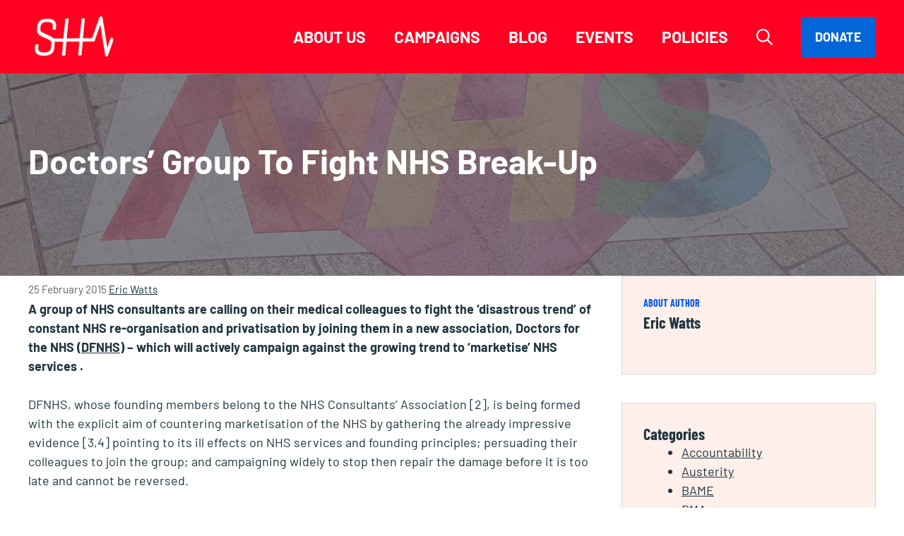

--- FILE ---
content_type: text/html; charset=UTF-8
request_url: https://sochealth.co.uk/2015/02/25/doctors-group-to-fight-nhs-break-up/
body_size: 18326
content:
<!DOCTYPE html>
<html lang="en-GB">
<head>
	<meta charset="UTF-8">
	<title>Doctors’ group to fight NHS break-up - Socialist Health Association</title>
<meta name="wphid" content="IGcNPEvrLUdzpr5HXYWcTCTHgrMZVJ">
<meta name="viewport" content="width=device-width, initial-scale=1"><meta name="dc.title" content="Doctors’ group to fight NHS break-up - Socialist Health Association">
<meta name="dc.description" content="Doctors for the NHS to fight NHS break up">
<meta name="dc.relation" content="https://sochealth.co.uk/2015/02/25/doctors-group-to-fight-nhs-break-up/">
<meta name="dc.source" content="https://sochealth.co.uk/">
<meta name="dc.language" content="en_GB">
<meta name="description" content="Doctors for the NHS to fight NHS break up">
<meta name="robots" content="index, follow, max-snippet:-1, max-image-preview:large, max-video-preview:-1">
<link rel="canonical" href="https://sochealth.co.uk/2015/02/25/doctors-group-to-fight-nhs-break-up/">
<meta property="og:url" content="https://sochealth.co.uk/2015/02/25/doctors-group-to-fight-nhs-break-up/">
<meta property="og:site_name" content="Socialist Health Association">
<meta property="og:locale" content="en_GB">
<meta property="og:type" content="article">
<meta property="article:author" content="https://www.facebook.com/SocialistHealth">
<meta property="article:publisher" content="https://www.facebook.com/SocialistHealth">
<meta property="article:section" content="Campaigns">
<meta property="article:tag" content="Doctors for the NHS">
<meta property="og:title" content="Doctors’ group to fight NHS break-up - Socialist Health Association">
<meta property="og:description" content="Doctors for the NHS to fight NHS break up">
<meta property="og:image" content="https://sochealth.co.uk/wp-content/uploads/2023/09/SHA-logo-page-wrapper--e1695676995576.png">
<meta property="og:image:secure_url" content="https://sochealth.co.uk/wp-content/uploads/2023/09/SHA-logo-page-wrapper--e1695676995576.png">
<meta property="og:image:width" content="1696">
<meta property="og:image:height" content="780">
<meta property="og:image:alt" content="Socialist Health Association">
<meta name="twitter:card" content="summary_large_image">
<meta name="twitter:site" content="@SocialistHealth">
<meta name="twitter:creator" content="@SocialistHealth">
<meta name="twitter:title" content="Doctors’ group to fight NHS break-up - Socialist Health Association">
<meta name="twitter:description" content="Doctors for the NHS to fight NHS break up">
<meta name="twitter:image" content="https://sochealth.co.uk/wp-content/uploads/2023/09/SHA-logo-page-wrapper--e1695676995576.png">
<link rel='dns-prefetch' href='//stats.wp.com' />
<link rel='dns-prefetch' href='//fonts.googleapis.com' />
<link rel='dns-prefetch' href='//v0.wordpress.com' />
<link rel='dns-prefetch' href='//jetpack.wordpress.com' />
<link rel='dns-prefetch' href='//s0.wp.com' />
<link rel='dns-prefetch' href='//public-api.wordpress.com' />
<link rel='dns-prefetch' href='//0.gravatar.com' />
<link rel='dns-prefetch' href='//1.gravatar.com' />
<link rel='dns-prefetch' href='//2.gravatar.com' />
<link rel='preconnect' href='//i0.wp.com' />
<link rel="alternate" type="application/rss+xml" title="Socialist Health Association &raquo; Feed" href="https://sochealth.co.uk/feed/" />
<link rel="alternate" type="application/rss+xml" title="Socialist Health Association &raquo; Comments Feed" href="https://sochealth.co.uk/comments/feed/" />
<link rel="alternate" type="application/rss+xml" title="Socialist Health Association &raquo; Doctors’ group to fight NHS break-up Comments Feed" href="https://sochealth.co.uk/2015/02/25/doctors-group-to-fight-nhs-break-up/feed/" />
<link rel="alternate" title="oEmbed (JSON)" type="application/json+oembed" href="https://sochealth.co.uk/wp-json/oembed/1.0/embed?url=https%3A%2F%2Fsochealth.co.uk%2F2015%2F02%2F25%2Fdoctors-group-to-fight-nhs-break-up%2F" />
<link rel="alternate" title="oEmbed (XML)" type="text/xml+oembed" href="https://sochealth.co.uk/wp-json/oembed/1.0/embed?url=https%3A%2F%2Fsochealth.co.uk%2F2015%2F02%2F25%2Fdoctors-group-to-fight-nhs-break-up%2F&#038;format=xml" />
<style id='wp-img-auto-sizes-contain-inline-css'>
img:is([sizes=auto i],[sizes^="auto," i]){contain-intrinsic-size:3000px 1500px}
/*# sourceURL=wp-img-auto-sizes-contain-inline-css */
</style>
<link rel='stylesheet' id='jetpack_related-posts-css' href='https://sochealth.co.uk/wp-content/plugins/jetpack/modules/related-posts/related-posts.css?ver=20240116' media='all' />
<style id='wp-block-library-inline-css'>
:root{--wp-block-synced-color:#7a00df;--wp-block-synced-color--rgb:122,0,223;--wp-bound-block-color:var(--wp-block-synced-color);--wp-editor-canvas-background:#ddd;--wp-admin-theme-color:#007cba;--wp-admin-theme-color--rgb:0,124,186;--wp-admin-theme-color-darker-10:#006ba1;--wp-admin-theme-color-darker-10--rgb:0,107,160.5;--wp-admin-theme-color-darker-20:#005a87;--wp-admin-theme-color-darker-20--rgb:0,90,135;--wp-admin-border-width-focus:2px}@media (min-resolution:192dpi){:root{--wp-admin-border-width-focus:1.5px}}.wp-element-button{cursor:pointer}:root .has-very-light-gray-background-color{background-color:#eee}:root .has-very-dark-gray-background-color{background-color:#313131}:root .has-very-light-gray-color{color:#eee}:root .has-very-dark-gray-color{color:#313131}:root .has-vivid-green-cyan-to-vivid-cyan-blue-gradient-background{background:linear-gradient(135deg,#00d084,#0693e3)}:root .has-purple-crush-gradient-background{background:linear-gradient(135deg,#34e2e4,#4721fb 50%,#ab1dfe)}:root .has-hazy-dawn-gradient-background{background:linear-gradient(135deg,#faaca8,#dad0ec)}:root .has-subdued-olive-gradient-background{background:linear-gradient(135deg,#fafae1,#67a671)}:root .has-atomic-cream-gradient-background{background:linear-gradient(135deg,#fdd79a,#004a59)}:root .has-nightshade-gradient-background{background:linear-gradient(135deg,#330968,#31cdcf)}:root .has-midnight-gradient-background{background:linear-gradient(135deg,#020381,#2874fc)}:root{--wp--preset--font-size--normal:16px;--wp--preset--font-size--huge:42px}.has-regular-font-size{font-size:1em}.has-larger-font-size{font-size:2.625em}.has-normal-font-size{font-size:var(--wp--preset--font-size--normal)}.has-huge-font-size{font-size:var(--wp--preset--font-size--huge)}.has-text-align-center{text-align:center}.has-text-align-left{text-align:left}.has-text-align-right{text-align:right}.has-fit-text{white-space:nowrap!important}#end-resizable-editor-section{display:none}.aligncenter{clear:both}.items-justified-left{justify-content:flex-start}.items-justified-center{justify-content:center}.items-justified-right{justify-content:flex-end}.items-justified-space-between{justify-content:space-between}.screen-reader-text{border:0;clip-path:inset(50%);height:1px;margin:-1px;overflow:hidden;padding:0;position:absolute;width:1px;word-wrap:normal!important}.screen-reader-text:focus{background-color:#ddd;clip-path:none;color:#444;display:block;font-size:1em;height:auto;left:5px;line-height:normal;padding:15px 23px 14px;text-decoration:none;top:5px;width:auto;z-index:100000}html :where(.has-border-color){border-style:solid}html :where([style*=border-top-color]){border-top-style:solid}html :where([style*=border-right-color]){border-right-style:solid}html :where([style*=border-bottom-color]){border-bottom-style:solid}html :where([style*=border-left-color]){border-left-style:solid}html :where([style*=border-width]){border-style:solid}html :where([style*=border-top-width]){border-top-style:solid}html :where([style*=border-right-width]){border-right-style:solid}html :where([style*=border-bottom-width]){border-bottom-style:solid}html :where([style*=border-left-width]){border-left-style:solid}html :where(img[class*=wp-image-]){height:auto;max-width:100%}:where(figure){margin:0 0 1em}html :where(.is-position-sticky){--wp-admin--admin-bar--position-offset:var(--wp-admin--admin-bar--height,0px)}@media screen and (max-width:600px){html :where(.is-position-sticky){--wp-admin--admin-bar--position-offset:0px}}

/*# sourceURL=wp-block-library-inline-css */
</style><style id='wp-block-categories-inline-css'>
.wp-block-categories{box-sizing:border-box}.wp-block-categories.alignleft{margin-right:2em}.wp-block-categories.alignright{margin-left:2em}.wp-block-categories.wp-block-categories-dropdown.aligncenter{text-align:center}.wp-block-categories .wp-block-categories__label{display:block;width:100%}
/*# sourceURL=https://sochealth.co.uk/wp-includes/blocks/categories/style.min.css */
</style>
<style id='wp-block-paragraph-inline-css'>
.is-small-text{font-size:.875em}.is-regular-text{font-size:1em}.is-large-text{font-size:2.25em}.is-larger-text{font-size:3em}.has-drop-cap:not(:focus):first-letter{float:left;font-size:8.4em;font-style:normal;font-weight:100;line-height:.68;margin:.05em .1em 0 0;text-transform:uppercase}body.rtl .has-drop-cap:not(:focus):first-letter{float:none;margin-left:.1em}p.has-drop-cap.has-background{overflow:hidden}:root :where(p.has-background){padding:1.25em 2.375em}:where(p.has-text-color:not(.has-link-color)) a{color:inherit}p.has-text-align-left[style*="writing-mode:vertical-lr"],p.has-text-align-right[style*="writing-mode:vertical-rl"]{rotate:180deg}
/*# sourceURL=https://sochealth.co.uk/wp-includes/blocks/paragraph/style.min.css */
</style>
<style id='wp-block-social-links-inline-css'>
.wp-block-social-links{background:none;box-sizing:border-box;margin-left:0;padding-left:0;padding-right:0;text-indent:0}.wp-block-social-links .wp-social-link a,.wp-block-social-links .wp-social-link a:hover{border-bottom:0;box-shadow:none;text-decoration:none}.wp-block-social-links .wp-social-link svg{height:1em;width:1em}.wp-block-social-links .wp-social-link span:not(.screen-reader-text){font-size:.65em;margin-left:.5em;margin-right:.5em}.wp-block-social-links.has-small-icon-size{font-size:16px}.wp-block-social-links,.wp-block-social-links.has-normal-icon-size{font-size:24px}.wp-block-social-links.has-large-icon-size{font-size:36px}.wp-block-social-links.has-huge-icon-size{font-size:48px}.wp-block-social-links.aligncenter{display:flex;justify-content:center}.wp-block-social-links.alignright{justify-content:flex-end}.wp-block-social-link{border-radius:9999px;display:block}@media not (prefers-reduced-motion){.wp-block-social-link{transition:transform .1s ease}}.wp-block-social-link{height:auto}.wp-block-social-link a{align-items:center;display:flex;line-height:0}.wp-block-social-link:hover{transform:scale(1.1)}.wp-block-social-links .wp-block-social-link.wp-social-link{display:inline-block;margin:0;padding:0}.wp-block-social-links .wp-block-social-link.wp-social-link .wp-block-social-link-anchor,.wp-block-social-links .wp-block-social-link.wp-social-link .wp-block-social-link-anchor svg,.wp-block-social-links .wp-block-social-link.wp-social-link .wp-block-social-link-anchor:active,.wp-block-social-links .wp-block-social-link.wp-social-link .wp-block-social-link-anchor:hover,.wp-block-social-links .wp-block-social-link.wp-social-link .wp-block-social-link-anchor:visited{color:currentColor;fill:currentColor}:where(.wp-block-social-links:not(.is-style-logos-only)) .wp-social-link{background-color:#f0f0f0;color:#444}:where(.wp-block-social-links:not(.is-style-logos-only)) .wp-social-link-amazon{background-color:#f90;color:#fff}:where(.wp-block-social-links:not(.is-style-logos-only)) .wp-social-link-bandcamp{background-color:#1ea0c3;color:#fff}:where(.wp-block-social-links:not(.is-style-logos-only)) .wp-social-link-behance{background-color:#0757fe;color:#fff}:where(.wp-block-social-links:not(.is-style-logos-only)) .wp-social-link-bluesky{background-color:#0a7aff;color:#fff}:where(.wp-block-social-links:not(.is-style-logos-only)) .wp-social-link-codepen{background-color:#1e1f26;color:#fff}:where(.wp-block-social-links:not(.is-style-logos-only)) .wp-social-link-deviantart{background-color:#02e49b;color:#fff}:where(.wp-block-social-links:not(.is-style-logos-only)) .wp-social-link-discord{background-color:#5865f2;color:#fff}:where(.wp-block-social-links:not(.is-style-logos-only)) .wp-social-link-dribbble{background-color:#e94c89;color:#fff}:where(.wp-block-social-links:not(.is-style-logos-only)) .wp-social-link-dropbox{background-color:#4280ff;color:#fff}:where(.wp-block-social-links:not(.is-style-logos-only)) .wp-social-link-etsy{background-color:#f45800;color:#fff}:where(.wp-block-social-links:not(.is-style-logos-only)) .wp-social-link-facebook{background-color:#0866ff;color:#fff}:where(.wp-block-social-links:not(.is-style-logos-only)) .wp-social-link-fivehundredpx{background-color:#000;color:#fff}:where(.wp-block-social-links:not(.is-style-logos-only)) .wp-social-link-flickr{background-color:#0461dd;color:#fff}:where(.wp-block-social-links:not(.is-style-logos-only)) .wp-social-link-foursquare{background-color:#e65678;color:#fff}:where(.wp-block-social-links:not(.is-style-logos-only)) .wp-social-link-github{background-color:#24292d;color:#fff}:where(.wp-block-social-links:not(.is-style-logos-only)) .wp-social-link-goodreads{background-color:#eceadd;color:#382110}:where(.wp-block-social-links:not(.is-style-logos-only)) .wp-social-link-google{background-color:#ea4434;color:#fff}:where(.wp-block-social-links:not(.is-style-logos-only)) .wp-social-link-gravatar{background-color:#1d4fc4;color:#fff}:where(.wp-block-social-links:not(.is-style-logos-only)) .wp-social-link-instagram{background-color:#f00075;color:#fff}:where(.wp-block-social-links:not(.is-style-logos-only)) .wp-social-link-lastfm{background-color:#e21b24;color:#fff}:where(.wp-block-social-links:not(.is-style-logos-only)) .wp-social-link-linkedin{background-color:#0d66c2;color:#fff}:where(.wp-block-social-links:not(.is-style-logos-only)) .wp-social-link-mastodon{background-color:#3288d4;color:#fff}:where(.wp-block-social-links:not(.is-style-logos-only)) .wp-social-link-medium{background-color:#000;color:#fff}:where(.wp-block-social-links:not(.is-style-logos-only)) .wp-social-link-meetup{background-color:#f6405f;color:#fff}:where(.wp-block-social-links:not(.is-style-logos-only)) .wp-social-link-patreon{background-color:#000;color:#fff}:where(.wp-block-social-links:not(.is-style-logos-only)) .wp-social-link-pinterest{background-color:#e60122;color:#fff}:where(.wp-block-social-links:not(.is-style-logos-only)) .wp-social-link-pocket{background-color:#ef4155;color:#fff}:where(.wp-block-social-links:not(.is-style-logos-only)) .wp-social-link-reddit{background-color:#ff4500;color:#fff}:where(.wp-block-social-links:not(.is-style-logos-only)) .wp-social-link-skype{background-color:#0478d7;color:#fff}:where(.wp-block-social-links:not(.is-style-logos-only)) .wp-social-link-snapchat{background-color:#fefc00;color:#fff;stroke:#000}:where(.wp-block-social-links:not(.is-style-logos-only)) .wp-social-link-soundcloud{background-color:#ff5600;color:#fff}:where(.wp-block-social-links:not(.is-style-logos-only)) .wp-social-link-spotify{background-color:#1bd760;color:#fff}:where(.wp-block-social-links:not(.is-style-logos-only)) .wp-social-link-telegram{background-color:#2aabee;color:#fff}:where(.wp-block-social-links:not(.is-style-logos-only)) .wp-social-link-threads{background-color:#000;color:#fff}:where(.wp-block-social-links:not(.is-style-logos-only)) .wp-social-link-tiktok{background-color:#000;color:#fff}:where(.wp-block-social-links:not(.is-style-logos-only)) .wp-social-link-tumblr{background-color:#011835;color:#fff}:where(.wp-block-social-links:not(.is-style-logos-only)) .wp-social-link-twitch{background-color:#6440a4;color:#fff}:where(.wp-block-social-links:not(.is-style-logos-only)) .wp-social-link-twitter{background-color:#1da1f2;color:#fff}:where(.wp-block-social-links:not(.is-style-logos-only)) .wp-social-link-vimeo{background-color:#1eb7ea;color:#fff}:where(.wp-block-social-links:not(.is-style-logos-only)) .wp-social-link-vk{background-color:#4680c2;color:#fff}:where(.wp-block-social-links:not(.is-style-logos-only)) .wp-social-link-wordpress{background-color:#3499cd;color:#fff}:where(.wp-block-social-links:not(.is-style-logos-only)) .wp-social-link-whatsapp{background-color:#25d366;color:#fff}:where(.wp-block-social-links:not(.is-style-logos-only)) .wp-social-link-x{background-color:#000;color:#fff}:where(.wp-block-social-links:not(.is-style-logos-only)) .wp-social-link-yelp{background-color:#d32422;color:#fff}:where(.wp-block-social-links:not(.is-style-logos-only)) .wp-social-link-youtube{background-color:red;color:#fff}:where(.wp-block-social-links.is-style-logos-only) .wp-social-link{background:none}:where(.wp-block-social-links.is-style-logos-only) .wp-social-link svg{height:1.25em;width:1.25em}:where(.wp-block-social-links.is-style-logos-only) .wp-social-link-amazon{color:#f90}:where(.wp-block-social-links.is-style-logos-only) .wp-social-link-bandcamp{color:#1ea0c3}:where(.wp-block-social-links.is-style-logos-only) .wp-social-link-behance{color:#0757fe}:where(.wp-block-social-links.is-style-logos-only) .wp-social-link-bluesky{color:#0a7aff}:where(.wp-block-social-links.is-style-logos-only) .wp-social-link-codepen{color:#1e1f26}:where(.wp-block-social-links.is-style-logos-only) .wp-social-link-deviantart{color:#02e49b}:where(.wp-block-social-links.is-style-logos-only) .wp-social-link-discord{color:#5865f2}:where(.wp-block-social-links.is-style-logos-only) .wp-social-link-dribbble{color:#e94c89}:where(.wp-block-social-links.is-style-logos-only) .wp-social-link-dropbox{color:#4280ff}:where(.wp-block-social-links.is-style-logos-only) .wp-social-link-etsy{color:#f45800}:where(.wp-block-social-links.is-style-logos-only) .wp-social-link-facebook{color:#0866ff}:where(.wp-block-social-links.is-style-logos-only) .wp-social-link-fivehundredpx{color:#000}:where(.wp-block-social-links.is-style-logos-only) .wp-social-link-flickr{color:#0461dd}:where(.wp-block-social-links.is-style-logos-only) .wp-social-link-foursquare{color:#e65678}:where(.wp-block-social-links.is-style-logos-only) .wp-social-link-github{color:#24292d}:where(.wp-block-social-links.is-style-logos-only) .wp-social-link-goodreads{color:#382110}:where(.wp-block-social-links.is-style-logos-only) .wp-social-link-google{color:#ea4434}:where(.wp-block-social-links.is-style-logos-only) .wp-social-link-gravatar{color:#1d4fc4}:where(.wp-block-social-links.is-style-logos-only) .wp-social-link-instagram{color:#f00075}:where(.wp-block-social-links.is-style-logos-only) .wp-social-link-lastfm{color:#e21b24}:where(.wp-block-social-links.is-style-logos-only) .wp-social-link-linkedin{color:#0d66c2}:where(.wp-block-social-links.is-style-logos-only) .wp-social-link-mastodon{color:#3288d4}:where(.wp-block-social-links.is-style-logos-only) .wp-social-link-medium{color:#000}:where(.wp-block-social-links.is-style-logos-only) .wp-social-link-meetup{color:#f6405f}:where(.wp-block-social-links.is-style-logos-only) .wp-social-link-patreon{color:#000}:where(.wp-block-social-links.is-style-logos-only) .wp-social-link-pinterest{color:#e60122}:where(.wp-block-social-links.is-style-logos-only) .wp-social-link-pocket{color:#ef4155}:where(.wp-block-social-links.is-style-logos-only) .wp-social-link-reddit{color:#ff4500}:where(.wp-block-social-links.is-style-logos-only) .wp-social-link-skype{color:#0478d7}:where(.wp-block-social-links.is-style-logos-only) .wp-social-link-snapchat{color:#fff;stroke:#000}:where(.wp-block-social-links.is-style-logos-only) .wp-social-link-soundcloud{color:#ff5600}:where(.wp-block-social-links.is-style-logos-only) .wp-social-link-spotify{color:#1bd760}:where(.wp-block-social-links.is-style-logos-only) .wp-social-link-telegram{color:#2aabee}:where(.wp-block-social-links.is-style-logos-only) .wp-social-link-threads{color:#000}:where(.wp-block-social-links.is-style-logos-only) .wp-social-link-tiktok{color:#000}:where(.wp-block-social-links.is-style-logos-only) .wp-social-link-tumblr{color:#011835}:where(.wp-block-social-links.is-style-logos-only) .wp-social-link-twitch{color:#6440a4}:where(.wp-block-social-links.is-style-logos-only) .wp-social-link-twitter{color:#1da1f2}:where(.wp-block-social-links.is-style-logos-only) .wp-social-link-vimeo{color:#1eb7ea}:where(.wp-block-social-links.is-style-logos-only) .wp-social-link-vk{color:#4680c2}:where(.wp-block-social-links.is-style-logos-only) .wp-social-link-whatsapp{color:#25d366}:where(.wp-block-social-links.is-style-logos-only) .wp-social-link-wordpress{color:#3499cd}:where(.wp-block-social-links.is-style-logos-only) .wp-social-link-x{color:#000}:where(.wp-block-social-links.is-style-logos-only) .wp-social-link-yelp{color:#d32422}:where(.wp-block-social-links.is-style-logos-only) .wp-social-link-youtube{color:red}.wp-block-social-links.is-style-pill-shape .wp-social-link{width:auto}:root :where(.wp-block-social-links .wp-social-link a){padding:.25em}:root :where(.wp-block-social-links.is-style-logos-only .wp-social-link a){padding:0}:root :where(.wp-block-social-links.is-style-pill-shape .wp-social-link a){padding-left:.6666666667em;padding-right:.6666666667em}.wp-block-social-links:not(.has-icon-color):not(.has-icon-background-color) .wp-social-link-snapchat .wp-block-social-link-label{color:#000}
/*# sourceURL=https://sochealth.co.uk/wp-includes/blocks/social-links/style.min.css */
</style>
<style id='global-styles-inline-css'>
:root{--wp--preset--aspect-ratio--square: 1;--wp--preset--aspect-ratio--4-3: 4/3;--wp--preset--aspect-ratio--3-4: 3/4;--wp--preset--aspect-ratio--3-2: 3/2;--wp--preset--aspect-ratio--2-3: 2/3;--wp--preset--aspect-ratio--16-9: 16/9;--wp--preset--aspect-ratio--9-16: 9/16;--wp--preset--color--black: #000000;--wp--preset--color--cyan-bluish-gray: #abb8c3;--wp--preset--color--white: #ffffff;--wp--preset--color--pale-pink: #f78da7;--wp--preset--color--vivid-red: #cf2e2e;--wp--preset--color--luminous-vivid-orange: #ff6900;--wp--preset--color--luminous-vivid-amber: #fcb900;--wp--preset--color--light-green-cyan: #7bdcb5;--wp--preset--color--vivid-green-cyan: #00d084;--wp--preset--color--pale-cyan-blue: #8ed1fc;--wp--preset--color--vivid-cyan-blue: #0693e3;--wp--preset--color--vivid-purple: #9b51e0;--wp--preset--color--accent: var(--accent);--wp--preset--color--base: var(--base);--wp--preset--color--contrast: var(--contrast);--wp--preset--color--contrast-2: var(--contrast-2);--wp--preset--color--contrast-3: var(--contrast-3);--wp--preset--color--base-2: var(--base-2);--wp--preset--color--contrast-4: var(--contrast-4);--wp--preset--color--contrast-5: var(--contrast-5);--wp--preset--gradient--vivid-cyan-blue-to-vivid-purple: linear-gradient(135deg,rgb(6,147,227) 0%,rgb(155,81,224) 100%);--wp--preset--gradient--light-green-cyan-to-vivid-green-cyan: linear-gradient(135deg,rgb(122,220,180) 0%,rgb(0,208,130) 100%);--wp--preset--gradient--luminous-vivid-amber-to-luminous-vivid-orange: linear-gradient(135deg,rgb(252,185,0) 0%,rgb(255,105,0) 100%);--wp--preset--gradient--luminous-vivid-orange-to-vivid-red: linear-gradient(135deg,rgb(255,105,0) 0%,rgb(207,46,46) 100%);--wp--preset--gradient--very-light-gray-to-cyan-bluish-gray: linear-gradient(135deg,rgb(238,238,238) 0%,rgb(169,184,195) 100%);--wp--preset--gradient--cool-to-warm-spectrum: linear-gradient(135deg,rgb(74,234,220) 0%,rgb(151,120,209) 20%,rgb(207,42,186) 40%,rgb(238,44,130) 60%,rgb(251,105,98) 80%,rgb(254,248,76) 100%);--wp--preset--gradient--blush-light-purple: linear-gradient(135deg,rgb(255,206,236) 0%,rgb(152,150,240) 100%);--wp--preset--gradient--blush-bordeaux: linear-gradient(135deg,rgb(254,205,165) 0%,rgb(254,45,45) 50%,rgb(107,0,62) 100%);--wp--preset--gradient--luminous-dusk: linear-gradient(135deg,rgb(255,203,112) 0%,rgb(199,81,192) 50%,rgb(65,88,208) 100%);--wp--preset--gradient--pale-ocean: linear-gradient(135deg,rgb(255,245,203) 0%,rgb(182,227,212) 50%,rgb(51,167,181) 100%);--wp--preset--gradient--electric-grass: linear-gradient(135deg,rgb(202,248,128) 0%,rgb(113,206,126) 100%);--wp--preset--gradient--midnight: linear-gradient(135deg,rgb(2,3,129) 0%,rgb(40,116,252) 100%);--wp--preset--font-size--small: 13px;--wp--preset--font-size--medium: 20px;--wp--preset--font-size--large: 36px;--wp--preset--font-size--x-large: 42px;--wp--preset--spacing--20: 0.44rem;--wp--preset--spacing--30: 0.67rem;--wp--preset--spacing--40: 1rem;--wp--preset--spacing--50: 1.5rem;--wp--preset--spacing--60: 2.25rem;--wp--preset--spacing--70: 3.38rem;--wp--preset--spacing--80: 5.06rem;--wp--preset--shadow--natural: 6px 6px 9px rgba(0, 0, 0, 0.2);--wp--preset--shadow--deep: 12px 12px 50px rgba(0, 0, 0, 0.4);--wp--preset--shadow--sharp: 6px 6px 0px rgba(0, 0, 0, 0.2);--wp--preset--shadow--outlined: 6px 6px 0px -3px rgb(255, 255, 255), 6px 6px rgb(0, 0, 0);--wp--preset--shadow--crisp: 6px 6px 0px rgb(0, 0, 0);}:where(.is-layout-flex){gap: 0.5em;}:where(.is-layout-grid){gap: 0.5em;}body .is-layout-flex{display: flex;}.is-layout-flex{flex-wrap: wrap;align-items: center;}.is-layout-flex > :is(*, div){margin: 0;}body .is-layout-grid{display: grid;}.is-layout-grid > :is(*, div){margin: 0;}:where(.wp-block-columns.is-layout-flex){gap: 2em;}:where(.wp-block-columns.is-layout-grid){gap: 2em;}:where(.wp-block-post-template.is-layout-flex){gap: 1.25em;}:where(.wp-block-post-template.is-layout-grid){gap: 1.25em;}.has-black-color{color: var(--wp--preset--color--black) !important;}.has-cyan-bluish-gray-color{color: var(--wp--preset--color--cyan-bluish-gray) !important;}.has-white-color{color: var(--wp--preset--color--white) !important;}.has-pale-pink-color{color: var(--wp--preset--color--pale-pink) !important;}.has-vivid-red-color{color: var(--wp--preset--color--vivid-red) !important;}.has-luminous-vivid-orange-color{color: var(--wp--preset--color--luminous-vivid-orange) !important;}.has-luminous-vivid-amber-color{color: var(--wp--preset--color--luminous-vivid-amber) !important;}.has-light-green-cyan-color{color: var(--wp--preset--color--light-green-cyan) !important;}.has-vivid-green-cyan-color{color: var(--wp--preset--color--vivid-green-cyan) !important;}.has-pale-cyan-blue-color{color: var(--wp--preset--color--pale-cyan-blue) !important;}.has-vivid-cyan-blue-color{color: var(--wp--preset--color--vivid-cyan-blue) !important;}.has-vivid-purple-color{color: var(--wp--preset--color--vivid-purple) !important;}.has-black-background-color{background-color: var(--wp--preset--color--black) !important;}.has-cyan-bluish-gray-background-color{background-color: var(--wp--preset--color--cyan-bluish-gray) !important;}.has-white-background-color{background-color: var(--wp--preset--color--white) !important;}.has-pale-pink-background-color{background-color: var(--wp--preset--color--pale-pink) !important;}.has-vivid-red-background-color{background-color: var(--wp--preset--color--vivid-red) !important;}.has-luminous-vivid-orange-background-color{background-color: var(--wp--preset--color--luminous-vivid-orange) !important;}.has-luminous-vivid-amber-background-color{background-color: var(--wp--preset--color--luminous-vivid-amber) !important;}.has-light-green-cyan-background-color{background-color: var(--wp--preset--color--light-green-cyan) !important;}.has-vivid-green-cyan-background-color{background-color: var(--wp--preset--color--vivid-green-cyan) !important;}.has-pale-cyan-blue-background-color{background-color: var(--wp--preset--color--pale-cyan-blue) !important;}.has-vivid-cyan-blue-background-color{background-color: var(--wp--preset--color--vivid-cyan-blue) !important;}.has-vivid-purple-background-color{background-color: var(--wp--preset--color--vivid-purple) !important;}.has-black-border-color{border-color: var(--wp--preset--color--black) !important;}.has-cyan-bluish-gray-border-color{border-color: var(--wp--preset--color--cyan-bluish-gray) !important;}.has-white-border-color{border-color: var(--wp--preset--color--white) !important;}.has-pale-pink-border-color{border-color: var(--wp--preset--color--pale-pink) !important;}.has-vivid-red-border-color{border-color: var(--wp--preset--color--vivid-red) !important;}.has-luminous-vivid-orange-border-color{border-color: var(--wp--preset--color--luminous-vivid-orange) !important;}.has-luminous-vivid-amber-border-color{border-color: var(--wp--preset--color--luminous-vivid-amber) !important;}.has-light-green-cyan-border-color{border-color: var(--wp--preset--color--light-green-cyan) !important;}.has-vivid-green-cyan-border-color{border-color: var(--wp--preset--color--vivid-green-cyan) !important;}.has-pale-cyan-blue-border-color{border-color: var(--wp--preset--color--pale-cyan-blue) !important;}.has-vivid-cyan-blue-border-color{border-color: var(--wp--preset--color--vivid-cyan-blue) !important;}.has-vivid-purple-border-color{border-color: var(--wp--preset--color--vivid-purple) !important;}.has-vivid-cyan-blue-to-vivid-purple-gradient-background{background: var(--wp--preset--gradient--vivid-cyan-blue-to-vivid-purple) !important;}.has-light-green-cyan-to-vivid-green-cyan-gradient-background{background: var(--wp--preset--gradient--light-green-cyan-to-vivid-green-cyan) !important;}.has-luminous-vivid-amber-to-luminous-vivid-orange-gradient-background{background: var(--wp--preset--gradient--luminous-vivid-amber-to-luminous-vivid-orange) !important;}.has-luminous-vivid-orange-to-vivid-red-gradient-background{background: var(--wp--preset--gradient--luminous-vivid-orange-to-vivid-red) !important;}.has-very-light-gray-to-cyan-bluish-gray-gradient-background{background: var(--wp--preset--gradient--very-light-gray-to-cyan-bluish-gray) !important;}.has-cool-to-warm-spectrum-gradient-background{background: var(--wp--preset--gradient--cool-to-warm-spectrum) !important;}.has-blush-light-purple-gradient-background{background: var(--wp--preset--gradient--blush-light-purple) !important;}.has-blush-bordeaux-gradient-background{background: var(--wp--preset--gradient--blush-bordeaux) !important;}.has-luminous-dusk-gradient-background{background: var(--wp--preset--gradient--luminous-dusk) !important;}.has-pale-ocean-gradient-background{background: var(--wp--preset--gradient--pale-ocean) !important;}.has-electric-grass-gradient-background{background: var(--wp--preset--gradient--electric-grass) !important;}.has-midnight-gradient-background{background: var(--wp--preset--gradient--midnight) !important;}.has-small-font-size{font-size: var(--wp--preset--font-size--small) !important;}.has-medium-font-size{font-size: var(--wp--preset--font-size--medium) !important;}.has-large-font-size{font-size: var(--wp--preset--font-size--large) !important;}.has-x-large-font-size{font-size: var(--wp--preset--font-size--x-large) !important;}
/*# sourceURL=global-styles-inline-css */
</style>

<style id='classic-theme-styles-inline-css'>
/*! This file is auto-generated */
.wp-block-button__link{color:#fff;background-color:#32373c;border-radius:9999px;box-shadow:none;text-decoration:none;padding:calc(.667em + 2px) calc(1.333em + 2px);font-size:1.125em}.wp-block-file__button{background:#32373c;color:#fff;text-decoration:none}
/*# sourceURL=/wp-includes/css/classic-themes.min.css */
</style>
<link rel='stylesheet' id='better-footnotes-css' href='https://sochealth.co.uk/wp-content/plugins/better-footnotes/assets/css/better-footnotes.min.css?ver=1.3' media='all' />
<link rel='stylesheet' id='ctf_styles-css' href='https://sochealth.co.uk/wp-content/plugins/custom-twitter-feeds/css/ctf-styles.min.css?ver=2.3.1' media='all' />
<link rel='stylesheet' id='generateblocks-google-fonts-css' href='https://fonts.googleapis.com/css?family=Bitter:500italic&#038;display=swap' media='all' />
<link rel='stylesheet' id='wp-polls-css' href='https://sochealth.co.uk/wp-content/plugins/wp-polls/polls-css.css?ver=2.77.3' media='all' />
<style id='wp-polls-inline-css'>
.wp-polls .pollbar {
	margin: 1px;
	font-size: 6px;
	line-height: 8px;
	height: 8px;
	background-image: url('https://sochealth.co.uk/wp-content/plugins/wp-polls/images/default/pollbg.gif');
	border: 1px solid #c8c8c8;
}

/*# sourceURL=wp-polls-inline-css */
</style>
<link rel='stylesheet' id='generate-comments-css' href='https://sochealth.co.uk/wp-content/themes/generatepress/assets/css/components/comments.min.css?ver=3.6.1' media='all' />
<link rel='stylesheet' id='generate-widget-areas-css' href='https://sochealth.co.uk/wp-content/themes/generatepress/assets/css/components/widget-areas.min.css?ver=3.6.1' media='all' />
<link rel='stylesheet' id='generate-style-css' href='https://sochealth.co.uk/wp-content/themes/generatepress/assets/css/main.min.css?ver=3.6.1' media='all' />
<style id='generate-style-inline-css'>
.is-right-sidebar{width:30%;}.is-left-sidebar{width:30%;}.site-content .content-area{width:70%;}@media (max-width: 960px){.main-navigation .menu-toggle,.sidebar-nav-mobile:not(#sticky-placeholder){display:block;}.main-navigation ul,.gen-sidebar-nav,.main-navigation:not(.slideout-navigation):not(.toggled) .main-nav > ul,.has-inline-mobile-toggle #site-navigation .inside-navigation > *:not(.navigation-search):not(.main-nav){display:none;}.nav-align-right .inside-navigation,.nav-align-center .inside-navigation{justify-content:space-between;}.has-inline-mobile-toggle .mobile-menu-control-wrapper{display:flex;flex-wrap:wrap;}.has-inline-mobile-toggle .inside-header{flex-direction:row;text-align:left;flex-wrap:wrap;}.has-inline-mobile-toggle .header-widget,.has-inline-mobile-toggle #site-navigation{flex-basis:100%;}.nav-float-left .has-inline-mobile-toggle #site-navigation{order:10;}}
.dynamic-author-image-rounded{border-radius:100%;}.dynamic-featured-image, .dynamic-author-image{vertical-align:middle;}.one-container.blog .dynamic-content-template:not(:last-child), .one-container.archive .dynamic-content-template:not(:last-child){padding-bottom:0px;}.dynamic-entry-excerpt > p:last-child{margin-bottom:0px;}
/*# sourceURL=generate-style-inline-css */
</style>
<link rel='stylesheet' id='tablepress-default-css' href='https://sochealth.co.uk/wp-content/plugins/tablepress/css/build/default.css?ver=3.2.6' media='all' />
<link rel='stylesheet' id='generatepress-dynamic-css' href='https://sochealth.co.uk/wp-content/uploads/generatepress/style.min.css?ver=1765191233' media='all' />
<style id='generateblocks-inline-css'>
.gb-headline-slogan-heading{font-family:Bitter, serif;font-weight:500;padding-right:40px;padding-left:40px;color:var(--base-2);background-color:var(--accent);}h1.gb-headline-0ec72c11{text-transform:capitalize;padding-bottom:0.4em;color:var(--base-2);}h2.gb-headline-93c53ef1{font-size:14px;font-weight:600;text-transform:uppercase;margin-bottom:6px;color:var(--contrast-4);}h2.gb-headline-057f42ed{font-size:22px;font-weight:600;text-transform:capitalize;margin-bottom:0em;color:var(--contrast);}h2.gb-headline-19df42a4{font-size:22px;font-weight:600;text-transform:capitalize;margin-bottom:0em;color:var(--contrast);}.gb-accordion__item:not(.gb-accordion__item-open) > .gb-button .gb-accordion__icon-open{display:none;}.gb-accordion__item.gb-accordion__item-open > .gb-button .gb-accordion__icon{display:none;}.gb-button-main-button{display:inline-flex;font-size:24px;font-weight:500;text-transform:uppercase;padding:10px 30px;border-radius:30px;border:1.5px solid var(--accent);background-color:var(--base-2);color:var(--contrast);text-decoration:none;}.gb-button-main-button:hover, .gb-button-main-button:active, .gb-button-main-button:focus{background-color:var(--accent);color:var(--base-2);}a.gb-button-163854c9{display:inline-flex;padding:15px 20px;text-decoration:none;}.gb-button-b07071cc{display:inline-flex;padding:15px 20px;text-decoration:none;}.gb-button-a75851ad{display:inline-flex;padding:15px 20px;text-decoration:none;}.gb-button-56911f11{display:inline-flex;padding:15px 20px;text-decoration:none;}a.gb-button-22f0b72f{display:inline-flex;padding:15px 20px;background-color:#0366d6;color:#ffffff;text-decoration:none;}a.gb-button-22f0b72f:hover, a.gb-button-22f0b72f:active, a.gb-button-22f0b72f:focus{background-color:#222222;color:#ffffff;}a.gb-button-8e2092cb{display:inline-flex;padding:15px 20px;background-color:#0366d6;color:#ffffff;text-decoration:none;}a.gb-button-8e2092cb:hover, a.gb-button-8e2092cb:active, a.gb-button-8e2092cb:focus{background-color:#222222;color:#ffffff;}.gb-container.gb-tabs__item:not(.gb-tabs__item-open){display:none;}.gb-container-f53adbdb{display:flex;flex-direction:row;align-items:flex-start;justify-content:flex-start;}.gb-container-c44725ad{position:relative;overflow-x:hidden;overflow-y:hidden;background-color:var(--contrast-2);}.gb-container-c44725ad:before{content:"";background-image:url(https://i0.wp.com/sochealth.co.uk/wp-content/uploads/2022/01/nicolas-j-leclercq-fbovpz4gulg-unsplash.jpg?fit=1920%2C1280&ssl=1);background-repeat:no-repeat;background-position:center center;background-size:cover;z-index:0;position:absolute;top:0;right:0;bottom:0;left:0;transition:inherit;pointer-events:none;opacity:0.3;}.gb-container-c44725ad.gb-has-dynamic-bg:before{background-image:var(--background-url);}.gb-container-c44725ad.gb-no-dynamic-bg:before{background-image:none;}.gb-container-d4a32dac{max-width:1300px;z-index:1;position:relative;padding:100px 40px;margin-right:auto;margin-left:auto;}.gb-container-d404cc13{max-width:1300px;padding:30px;margin-right:auto;margin-bottom:40px;margin-left:auto;border:1px solid var(--contrast-5);background-color:var(--contrast-3);}.gb-container-72c80e73{display:flex;flex-wrap:wrap;column-gap:20px;row-gap:20px;margin-bottom:30px;}.gb-container-ed224e3c{flex-grow:1;flex-shrink:0;}.gb-container-ed224e3c > .gb-inside-container{max-width:1300px;margin-left:auto;margin-right:auto;}.gb-grid-wrapper > .gb-grid-column-ed224e3c > .gb-container{display:flex;flex-direction:column;height:100%;}.gb-container-da3627b3{max-width:1300px;padding:30px;margin-right:auto;margin-left:auto;border:1px solid var(--contrast-5);background-color:var(--contrast-3);}@media (min-width: 1025px) {.gb-button-8e2092cb{display:none !important;}}@media (max-width: 1024px) {.gb-container-72c80e73{margin-bottom:30px;}}@media (max-width: 1024px) and (min-width: 768px) {.gb-button-163854c9{display:none !important;}.gb-button-a75851ad{display:none !important;}.gb-button-56911f11{display:none !important;}.gb-button-22f0b72f{display:none !important;}}@media (max-width: 767px) {h1.gb-headline-0ec72c11{text-align:center;}.gb-button-163854c9{display:none !important;}.gb-button-a75851ad{display:none !important;}.gb-button-56911f11{display:none !important;}.gb-button-22f0b72f{display:none !important;}.gb-container-d4a32dac{padding:60px 30px;}.gb-container-d404cc13{margin-top:80px;}}:root{--gb-container-width:1300px;}.gb-container .wp-block-image img{vertical-align:middle;}.gb-grid-wrapper .wp-block-image{margin-bottom:0;}.gb-highlight{background:none;}.gb-shape{line-height:0;}.gb-container-link{position:absolute;top:0;right:0;bottom:0;left:0;z-index:99;}
/*# sourceURL=generateblocks-inline-css */
</style>
<link rel='stylesheet' id='generate-offside-css' href='https://sochealth.co.uk/wp-content/plugins/gp-premium/menu-plus/functions/css/offside.min.css?ver=2.5.5' media='all' />
<style id='generate-offside-inline-css'>
:root{--gp-slideout-width:265px;}.slideout-navigation, .slideout-navigation a{color:var(--base-2);}.slideout-navigation button.slideout-exit{color:var(--base-2);padding-left:20px;padding-right:20px;}.slide-opened nav.toggled .menu-toggle:before{display:none;}@media (max-width: 960px){.menu-bar-item.slideout-toggle{display:none;}}
/*# sourceURL=generate-offside-inline-css */
</style>
<link rel='stylesheet' id='sharedaddy-css' href='https://sochealth.co.uk/wp-content/plugins/jetpack/modules/sharedaddy/sharing.css?ver=15.4' media='all' />
<link rel='stylesheet' id='social-logos-css' href='https://sochealth.co.uk/wp-content/plugins/jetpack/_inc/social-logos/social-logos.min.css?ver=15.4' media='all' />
<script src="https://sochealth.co.uk/wp-includes/js/jquery/jquery.min.js?ver=3.7.1" id="jquery-core-js"></script>
<script src="https://sochealth.co.uk/wp-includes/js/jquery/jquery-migrate.min.js?ver=3.4.1" id="jquery-migrate-js"></script>
<script id="jetpack_related-posts-js-extra">
var related_posts_js_options = {"post_heading":"h4"};
//# sourceURL=jetpack_related-posts-js-extra
</script>
<script src="https://sochealth.co.uk/wp-content/plugins/jetpack/_inc/build/related-posts/related-posts.min.js?ver=20240116" id="jetpack_related-posts-js"></script>
<link rel="https://api.w.org/" href="https://sochealth.co.uk/wp-json/" /><link rel="alternate" title="JSON" type="application/json" href="https://sochealth.co.uk/wp-json/wp/v2/posts/25233" /><meta name="generator" content="WordPress 6.9" />
	<meta name="twitter:dnt" content="on">
		<style>img#wpstats{display:none}</style>
		<link rel="icon" href="https://i0.wp.com/sochealth.co.uk/wp-content/uploads/2023/09/cropped-SHA-fav-icon.png?fit=32%2C32&#038;ssl=1" sizes="32x32" />
<link rel="icon" href="https://i0.wp.com/sochealth.co.uk/wp-content/uploads/2023/09/cropped-SHA-fav-icon.png?fit=192%2C192&#038;ssl=1" sizes="192x192" />
<link rel="apple-touch-icon" href="https://i0.wp.com/sochealth.co.uk/wp-content/uploads/2023/09/cropped-SHA-fav-icon.png?fit=180%2C180&#038;ssl=1" />
<meta name="msapplication-TileImage" content="https://i0.wp.com/sochealth.co.uk/wp-content/uploads/2023/09/cropped-SHA-fav-icon.png?fit=270%2C270&#038;ssl=1" />
		<style id="wp-custom-css">
			
/* barlow-200 - latin */
@font-face {
  font-display: swap; /* Check https://developer.mozilla.org/en-US/docs/Web/CSS/@font-face/font-display for other options. */
  font-family: 'Barlow';
  font-style: normal;
  font-weight: 200;
  src: url('/wp-content/plugins/zed1-sha/fonts/barlow-v12-latin-200.woff2') format('woff2'); /* Chrome 36+, Opera 23+, Firefox 39+, Safari 12+, iOS 10+ */
}

/* barlow-200italic - latin */
@font-face {
  font-display: swap; /* Check https://developer.mozilla.org/en-US/docs/Web/CSS/@font-face/font-display for other options. */
  font-family: 'Barlow';
  font-style: italic;
  font-weight: 200;
  src: url('/wp-content/plugins/zed1-sha/fonts/barlow-v12-latin-200italic.woff2') format('woff2'); /* Chrome 36+, Opera 23+, Firefox 39+, Safari 12+, iOS 10+ */
}

/* barlow-regular - latin */
@font-face {
  font-display: swap; /* Check https://developer.mozilla.org/en-US/docs/Web/CSS/@font-face/font-display for other options. */
  font-family: 'Barlow';
  font-style: normal;
  font-weight: 400;
  src: url('/wp-content/plugins/zed1-sha/fonts/barlow-v12-latin-regular.woff2') format('woff2'); /* Chrome 36+, Opera 23+, Firefox 39+, Safari 12+, iOS 10+ */
}

/* barlow-500 - latin */
@font-face {
  font-display: swap; /* Check https://developer.mozilla.org/en-US/docs/Web/CSS/@font-face/font-display for other options. */
  font-family: 'Barlow';
  font-style: normal;
  font-weight: 500;
  src: url('/wp-content/plugins/zed1-sha/fonts/barlow-v12-latin-500.woff2') format('woff2'); /* Chrome 36+, Opera 23+, Firefox 39+, Safari 12+, iOS 10+ */
}

/* barlow-500italic - latin */
@font-face {
  font-display: swap; /* Check https://developer.mozilla.org/en-US/docs/Web/CSS/@font-face/font-display for other options. */
  font-family: 'Barlow';
  font-style: italic;
  font-weight: 500;
  src: url('/wp-content/plugins/zed1-sha/fonts/barlow-v12-latin-500italic.woff2') format('woff2'); /* Chrome 36+, Opera 23+, Firefox 39+, Safari 12+, iOS 10+ */
}

/* barlow-700 - latin */
@font-face {
  font-display: swap; /* Check https://developer.mozilla.org/en-US/docs/Web/CSS/@font-face/font-display for other options. */
  font-family: 'Barlow';
  font-style: normal;
  font-weight: 700;
  src: url('/wp-content/plugins/zed1-sha/fonts/barlow-v12-latin-700.woff2') format('woff2'); /* Chrome 36+, Opera 23+, Firefox 39+, Safari 12+, iOS 10+ */
}

/* barlow-700italic - latin */
@font-face {
  font-display: swap; /* Check https://developer.mozilla.org/en-US/docs/Web/CSS/@font-face/font-display for other options. */
  font-family: 'Barlow';
  font-style: italic;
  font-weight: 700;
  src: url('/wp-content/plugins/zed1-sha/fonts/barlow-v12-latin-700italic.woff2') format('woff2'); /* Chrome 36+, Opera 23+, Firefox 39+, Safari 12+, iOS 10+ */
}

/* barlow-900 - latin */
@font-face {
  font-display: swap; /* Check https://developer.mozilla.org/en-US/docs/Web/CSS/@font-face/font-display for other options. */
  font-family: 'Barlow';
  font-style: normal;
  font-weight: 900;
  src: url('/wp-content/plugins/zed1-sha/fonts/barlow-v12-latin-900.woff2') format('woff2'); /* Chrome 36+, Opera 23+, Firefox 39+, Safari 12+, iOS 10+ */
}

/* barlow-900italic - latin */
@font-face {
  font-display: swap; /* Check https://developer.mozilla.org/en-US/docs/Web/CSS/@font-face/font-display for other options. */
  font-family: 'Barlow';
  font-style: italic;
  font-weight: 900;
  src: url('/wp-content/plugins/zed1-sha/fonts/barlow-v12-latin-900italic.woff2') format('woff2'); /* Chrome 36+, Opera 23+, Firefox 39+, Safari 12+, iOS 10+ */
}

/* barlow-condensed-regular - latin */
@font-face {
  font-display: swap; /* Check https://developer.mozilla.org/en-US/docs/Web/CSS/@font-face/font-display for other options. */
  font-family: 'Barlow Condensed';
  font-style: normal;
  font-weight: 400;
  src: url('/wp-content/plugins/zed1-sha/fonts/barlow-condensed-v12-latin-regular.woff2') format('woff2'); /* Chrome 36+, Opera 23+, Firefox 39+, Safari 12+, iOS 10+ */
}

/* barlow-condensed-italic - latin */
@font-face {
  font-display: swap; /* Check https://developer.mozilla.org/en-US/docs/Web/CSS/@font-face/font-display for other options. */
  font-family: 'Barlow Condensed';
  font-style: italic;
  font-weight: 400;
  src: url('/wp-content/plugins/zed1-sha/fonts/barlow-condensed-v12-latin-italic.woff2') format('woff2'); /* Chrome 36+, Opera 23+, Firefox 39+, Safari 12+, iOS 10+ */
}

/* barlow-condensed-500 - latin */
@font-face {
  font-display: swap; /* Check https://developer.mozilla.org/en-US/docs/Web/CSS/@font-face/font-display for other options. */
  font-family: 'Barlow Condensed';
  font-style: normal;
  font-weight: 500;
  src: url('/wp-content/plugins/zed1-sha/fonts/barlow-condensed-v12-latin-500.woff2') format('woff2'); /* Chrome 36+, Opera 23+, Firefox 39+, Safari 12+, iOS 10+ */
}

/* barlow-condensed-500italic - latin */
@font-face {
  font-display: swap; /* Check https://developer.mozilla.org/en-US/docs/Web/CSS/@font-face/font-display for other options. */
  font-family: 'Barlow Condensed';
  font-style: italic;
  font-weight: 500;
  src: url('/wp-content/plugins/zed1-sha/fonts/barlow-condensed-v12-latin-500italic.woff2') format('woff2'); /* Chrome 36+, Opera 23+, Firefox 39+, Safari 12+, iOS 10+ */
}

/* barlow-condensed-700 - latin */
@font-face {
  font-display: swap; /* Check https://developer.mozilla.org/en-US/docs/Web/CSS/@font-face/font-display for other options. */
  font-family: 'Barlow Condensed';
  font-style: normal;
  font-weight: 700;
  src: url('/wp-content/plugins/zed1-sha/fonts/barlow-condensed-v12-latin-700.woff2') format('woff2'); /* Chrome 36+, Opera 23+, Firefox 39+, Safari 12+, iOS 10+ */
}

/* barlow-condensed-700italic - latin */
@font-face {
  font-display: swap; /* Check https://developer.mozilla.org/en-US/docs/Web/CSS/@font-face/font-display for other options. */
  font-family: 'Barlow Condensed';
  font-style: italic;
  font-weight: 700;
  src: url('/wp-content/plugins/zed1-sha/fonts/barlow-condensed-v12-latin-700italic.woff2') format('woff2'); /* Chrome 36+, Opera 23+, Firefox 39+, Safari 12+, iOS 10+ */
}

/* bitter-regular - latin */
@font-face {
  font-display: swap; /* Check https://developer.mozilla.org/en-US/docs/Web/CSS/@font-face/font-display for other options. */
  font-family: 'Bitter';
  font-style: normal;
  font-weight: 400;
  src: url('/wp-content/plugins/zed1-sha/fonts/bitter-v33-latin-regular.woff2') format('woff2'); /* Chrome 36+, Opera 23+, Firefox 39+, Safari 12+, iOS 10+ */
}

/* bitter-italic - latin */
@font-face {
  font-display: swap; /* Check https://developer.mozilla.org/en-US/docs/Web/CSS/@font-face/font-display for other options. */
  font-family: 'Bitter';
  font-style: italic;
  font-weight: 400;
  src: url('/wp-content/plugins/zed1-sha/fonts/bitter-v33-latin-italic.woff2') format('woff2'); /* Chrome 36+, Opera 23+, Firefox 39+, Safari 12+, iOS 10+ */
}

/* bitter-500 - latin */
@font-face {
  font-display: swap; /* Check https://developer.mozilla.org/en-US/docs/Web/CSS/@font-face/font-display for other options. */
  font-family: 'Bitter';
  font-style: normal;
  font-weight: 500;
  src: url('/wp-content/plugins/zed1-sha/fonts/bitter-v33-latin-500.woff2') format('woff2'); /* Chrome 36+, Opera 23+, Firefox 39+, Safari 12+, iOS 10+ */
}

/* bitter-500italic - latin */
@font-face {
  font-display: swap; /* Check https://developer.mozilla.org/en-US/docs/Web/CSS/@font-face/font-display for other options. */
  font-family: 'Bitter';
  font-style: italic;
  font-weight: 500;
  src: url('/wp-content/plugins/zed1-sha/fonts/bitter-v33-latin-500italic.woff2') format('woff2'); /* Chrome 36+, Opera 23+, Firefox 39+, Safari 12+, iOS 10+ */
}

.nav-links {
    display: flex;
    align-items: center;
    justify-content: center;
}
		</style>
		<link rel='stylesheet' id='dashicons-css' href='https://sochealth.co.uk/wp-includes/css/dashicons.min.css?ver=6.9' media='all' />
<link rel='stylesheet' id='multiple-authors-widget-css-css' href='https://sochealth.co.uk/wp-content/plugins/publishpress-authors/src/assets/css/multiple-authors-widget.css?ver=4.10.1' media='all' />
<style id='multiple-authors-widget-css-inline-css'>
:root { --ppa-color-scheme: #655997; --ppa-color-scheme-active: #514779; }
/*# sourceURL=multiple-authors-widget-css-inline-css */
</style>
<link rel='stylesheet' id='multiple-authors-fontawesome-css' href='https://cdnjs.cloudflare.com/ajax/libs/font-awesome/6.7.1/css/all.min.css?ver=4.10.1' media='all' />
</head>

<body class="wp-singular post-template-default single single-post postid-25233 single-format-standard wp-custom-logo wp-embed-responsive wp-theme-generatepress post-image-below-header post-image-aligned-center slideout-enabled slideout-mobile sticky-menu-fade right-sidebar nav-float-right one-container header-aligned-left dropdown-hover" itemtype="https://schema.org/Blog" itemscope>
	<a class="screen-reader-text skip-link" href="#content" title="Skip to content">Skip to content</a>		<header class="site-header has-inline-mobile-toggle" id="masthead" aria-label="Site"  itemtype="https://schema.org/WPHeader" itemscope>
			<div class="inside-header grid-container">
				<div class="site-logo">
					<a href="https://sochealth.co.uk/" rel="home">
						<img  class="header-image is-logo-image" alt="Socialist Health Association" src="https://i0.wp.com/sochealth.co.uk/wp-content/uploads/2023/09/cropped-SHA-red-logo-white-fill-1.png?fit=316%2C156&#038;ssl=1" width="316" height="156" />
					</a>
				</div>	<nav class="main-navigation mobile-menu-control-wrapper" id="mobile-menu-control-wrapper" aria-label="Mobile Toggle">
		<div class="menu-bar-items">	<span class="menu-bar-item">
		<a href="#" role="button" aria-label="Open search" aria-haspopup="dialog" aria-controls="gp-search" data-gpmodal-trigger="gp-search"><span class="gp-icon icon-search"><svg viewBox="0 0 512 512" aria-hidden="true" xmlns="http://www.w3.org/2000/svg" width="1em" height="1em"><path fill-rule="evenodd" clip-rule="evenodd" d="M208 48c-88.366 0-160 71.634-160 160s71.634 160 160 160 160-71.634 160-160S296.366 48 208 48zM0 208C0 93.125 93.125 0 208 0s208 93.125 208 208c0 48.741-16.765 93.566-44.843 129.024l133.826 134.018c9.366 9.379 9.355 24.575-.025 33.941-9.379 9.366-24.575 9.355-33.941-.025L337.238 370.987C301.747 399.167 256.839 416 208 416 93.125 416 0 322.875 0 208z" /></svg><svg viewBox="0 0 512 512" aria-hidden="true" xmlns="http://www.w3.org/2000/svg" width="1em" height="1em"><path d="M71.029 71.029c9.373-9.372 24.569-9.372 33.942 0L256 222.059l151.029-151.03c9.373-9.372 24.569-9.372 33.942 0 9.372 9.373 9.372 24.569 0 33.942L289.941 256l151.03 151.029c9.372 9.373 9.372 24.569 0 33.942-9.373 9.372-24.569 9.372-33.942 0L256 289.941l-151.029 151.03c-9.373 9.372-24.569 9.372-33.942 0-9.372-9.373-9.372-24.569 0-33.942L222.059 256 71.029 104.971c-9.372-9.373-9.372-24.569 0-33.942z" /></svg></span></a>
	</span>
	</div>		<button data-nav="site-navigation" class="menu-toggle" aria-controls="generate-slideout-menu" aria-expanded="false">
			<span class="gp-icon icon-menu-bars"><svg viewBox="0 0 512 512" aria-hidden="true" xmlns="http://www.w3.org/2000/svg" width="1em" height="1em"><path d="M0 96c0-13.255 10.745-24 24-24h464c13.255 0 24 10.745 24 24s-10.745 24-24 24H24c-13.255 0-24-10.745-24-24zm0 160c0-13.255 10.745-24 24-24h464c13.255 0 24 10.745 24 24s-10.745 24-24 24H24c-13.255 0-24-10.745-24-24zm0 160c0-13.255 10.745-24 24-24h464c13.255 0 24 10.745 24 24s-10.745 24-24 24H24c-13.255 0-24-10.745-24-24z" /></svg><svg viewBox="0 0 512 512" aria-hidden="true" xmlns="http://www.w3.org/2000/svg" width="1em" height="1em"><path d="M71.029 71.029c9.373-9.372 24.569-9.372 33.942 0L256 222.059l151.029-151.03c9.373-9.372 24.569-9.372 33.942 0 9.372 9.373 9.372 24.569 0 33.942L289.941 256l151.03 151.029c9.372 9.373 9.372 24.569 0 33.942-9.373 9.372-24.569 9.372-33.942 0L256 289.941l-151.029 151.03c-9.373 9.372-24.569 9.372-33.942 0-9.372-9.373-9.372-24.569 0-33.942L222.059 256 71.029 104.971c-9.372-9.373-9.372-24.569 0-33.942z" /></svg></span><span class="screen-reader-text">Menu</span>		</button>
	</nav>
			<nav class="main-navigation has-menu-bar-items sub-menu-right" id="site-navigation" aria-label="Primary"  itemtype="https://schema.org/SiteNavigationElement" itemscope>
			<div class="inside-navigation grid-container">
								<button class="menu-toggle" aria-controls="generate-slideout-menu" aria-expanded="false">
					<span class="gp-icon icon-menu-bars"><svg viewBox="0 0 512 512" aria-hidden="true" xmlns="http://www.w3.org/2000/svg" width="1em" height="1em"><path d="M0 96c0-13.255 10.745-24 24-24h464c13.255 0 24 10.745 24 24s-10.745 24-24 24H24c-13.255 0-24-10.745-24-24zm0 160c0-13.255 10.745-24 24-24h464c13.255 0 24 10.745 24 24s-10.745 24-24 24H24c-13.255 0-24-10.745-24-24zm0 160c0-13.255 10.745-24 24-24h464c13.255 0 24 10.745 24 24s-10.745 24-24 24H24c-13.255 0-24-10.745-24-24z" /></svg><svg viewBox="0 0 512 512" aria-hidden="true" xmlns="http://www.w3.org/2000/svg" width="1em" height="1em"><path d="M71.029 71.029c9.373-9.372 24.569-9.372 33.942 0L256 222.059l151.029-151.03c9.373-9.372 24.569-9.372 33.942 0 9.372 9.373 9.372 24.569 0 33.942L289.941 256l151.03 151.029c9.372 9.373 9.372 24.569 0 33.942-9.373 9.372-24.569 9.372-33.942 0L256 289.941l-151.029 151.03c-9.373 9.372-24.569 9.372-33.942 0-9.372-9.373-9.372-24.569 0-33.942L222.059 256 71.029 104.971c-9.372-9.373-9.372-24.569 0-33.942z" /></svg></span><span class="screen-reader-text">Menu</span>				</button>
				<div id="primary-menu" class="main-nav"><ul id="menu-new-main-menu" class=" menu sf-menu"><li id="menu-item-44049" class="menu-item menu-item-type-post_type menu-item-object-page menu-item-44049"><a href="https://sochealth.co.uk/the-socialist-health-association/">About Us</a></li>
<li id="menu-item-44050" class="menu-item menu-item-type-post_type menu-item-object-page menu-item-44050"><a href="https://sochealth.co.uk/links/">Campaigns</a></li>
<li id="menu-item-44051" class="menu-item menu-item-type-post_type menu-item-object-page current_page_parent menu-item-44051"><a href="https://sochealth.co.uk/18161-2/blog/">Blog</a></li>
<li id="menu-item-44052" class="menu-item menu-item-type-post_type menu-item-object-page menu-item-44052"><a href="https://sochealth.co.uk/events/">Events</a></li>
<li id="menu-item-44445" class="menu-item menu-item-type-post_type menu-item-object-page menu-item-44445"><a href="https://sochealth.co.uk/socialist-health-association-policy/" title="Socialist Health Association Policies">Policies</a></li>
</ul></div><div class="menu-bar-items">	<span class="menu-bar-item">
		<a href="#" role="button" aria-label="Open search" aria-haspopup="dialog" aria-controls="gp-search" data-gpmodal-trigger="gp-search"><span class="gp-icon icon-search"><svg viewBox="0 0 512 512" aria-hidden="true" xmlns="http://www.w3.org/2000/svg" width="1em" height="1em"><path fill-rule="evenodd" clip-rule="evenodd" d="M208 48c-88.366 0-160 71.634-160 160s71.634 160 160 160 160-71.634 160-160S296.366 48 208 48zM0 208C0 93.125 93.125 0 208 0s208 93.125 208 208c0 48.741-16.765 93.566-44.843 129.024l133.826 134.018c9.366 9.379 9.355 24.575-.025 33.941-9.379 9.366-24.575 9.355-33.941-.025L337.238 370.987C301.747 399.167 256.839 416 208 416 93.125 416 0 322.875 0 208z" /></svg><svg viewBox="0 0 512 512" aria-hidden="true" xmlns="http://www.w3.org/2000/svg" width="1em" height="1em"><path d="M71.029 71.029c9.373-9.372 24.569-9.372 33.942 0L256 222.059l151.029-151.03c9.373-9.372 24.569-9.372 33.942 0 9.372 9.373 9.372 24.569 0 33.942L289.941 256l151.03 151.029c9.372 9.373 9.372 24.569 0 33.942-9.373 9.372-24.569 9.372-33.942 0L256 289.941l-151.029 151.03c-9.373 9.372-24.569 9.372-33.942 0-9.372-9.373-9.372-24.569 0-33.942L222.059 256 71.029 104.971c-9.372-9.373-9.372-24.569 0-33.942z" /></svg></span></a>
	</span>
	</div>			</div>
		</nav>
					<div class="header-widget">
				<aside id="block-22" class="widget inner-padding widget_block">
<a class="gb-button gb-button-22f0b72f gb-button-text" href="https://www.sochealth.co.uk/donate-to-the-sha/" target="_blank" rel="noopener noreferrer"><strong>DONATE</strong></a>
</aside>			</div>
						</div>
		</header>
		<div class="gb-container gb-container-c44725ad">
<div class="gb-container gb-container-d4a32dac">

<h1 class="gb-headline gb-headline-0ec72c11 gb-headline-text text-shadow">Doctors’ group to fight NHS break-up</h1>

</div>
</div>
	<div class="site grid-container container hfeed" id="page">
				<div class="site-content" id="content">
			
	<div class="content-area" id="primary">
		<main class="site-main" id="main">
			
<article id="post-25233" class="post-25233 post type-post status-publish format-standard hentry category-featured tag-doctors-for-the-nhs" itemtype="https://schema.org/CreativeWork" itemscope>
	<div class="inside-article">
					<header class="entry-header">
						<div class="entry-meta">
			<span class="posted-on"><time class="entry-date published" datetime="2015-02-25T21:05:39+00:00" itemprop="datePublished">25 February 2015</time></span> 
                
                    <!--begin code -->

                    
                    <span class="pp-multiple-authors-boxes-wrapper pp-multiple-authors-wrapper pp-multiple-authors-layout-inline multiple-authors-target-action box-post-id-43381 box-instance-id-1 ppma_boxes_43381"
                    data-post_id="43381"
                    data-instance_id="1"
                    data-additional_class="pp-multiple-authors-layout-inline.multiple-authors-target-action"
                    data-original_class="pp-multiple-authors-boxes-wrapper pp-multiple-authors-wrapper box-post-id-43381 box-instance-id-1">
                                                <span class="ppma-layout-prefix"></span>
                        <span class="ppma-author-category-wrap">
                                                                                                                                    <span class="ppma-category-group ppma-category-group-1 category-index-0">
                                                                                                                                                                                                                                                                                                                                                                                                
                                                                                                                    
                                                            <span class="pp-author-boxes-avatar-details">
                                                                <span class="pp-author-boxes-name multiple-authors-name"><a href="https://sochealth.co.uk/author/eric-watts4/" rel="author" title="Eric Watts" class="author url fn">Eric Watts</a></span>                                                                                                                                                                                                
                                                                                                                                
                                                                                                                            </span>
                                                                                                                                                                                                                                                                                                                                        </span>
                                                                                                                                                                                    </span>
                        <span class="ppma-layout-suffix"></span>
                                            </span>
                    <!--end code -->
                    
                
                            
        		</div>
					</header>
			
		<div class="entry-content" itemprop="text">
			<p><strong>A group of NHS consultants are calling on their medical colleagues to fight the ‘disastrous trend’ of constant NHS re-organisation and privatisation by joining them in a new association, Doctors for the NHS (</strong><a href="http://www.nhsca.org.uk"><strong>DFNHS</strong></a><strong>) – which will actively campaign against the growing trend to ‘marketise’ NHS services .</strong></p>
<p>DFNHS, whose founding members belong to the NHS Consultants’ Association [2], is being formed with the explicit aim of countering marketisation of the NHS by gathering the already impressive evidence [3,4] pointing to its ill effects on NHS services and founding principles; persuading their colleagues to join the group; and campaigning widely to stop then repair the damage before it is too late and cannot be reversed.</p>
<p>DFNHS members are adamant that this is both timely and essential in the face of the threat to the NHS.  They are announcing their intentions and the foundation of the group at a launch event at Portcullis House, next to the Houses of Parliament, next Monday 2 March (1400-1530). Speakers include Clare Gerarda, past president of the RCGP; Dr Wendy Savage, Chair of NHS campaigning group <a href="http://www.keepournhspublic.com">Keep Our NHS Public</a>; and Professor Allyson Pollock, one of the authors of the <a href="http://www.nhsbill2015.org">NHS Reinstatement Bill</a> shortly to be tabled before Parliament [5], which DFNHS supports.</p>
<p>DFNHS Co- Chair Eric Watts is a retired hospital consultant haematologist, with 2 years of experience of general practice before specialising.</p>
<p>‘We are calling on our colleagues to join us because we are increasingly alarmed at the way private provision and subsequent breaking up of the NHS is threatening the whole service. We know markets do not provide universal health coverage as well as a planned service [6]. The NHS has survived because the alternatives would be more expensive and less efficient [7,8].</p>
<p>‘We are committed to continuous improvement of the service and believe that the greatest problem now is the ill-informed criticism that the NHS cannot survive. We deplore the ill treatment and sometimes persecution of doctors who air their concerns about clinical services.</p>
<p>‘Increasing private provision is a threat because experience shows that private providers cannot handle the range and scope of demands as well as the NHS. We now have many examples that for private companies to take on health business they need to cherry pick – ie take on the profitable areas , leaving the NHS the more complex cases. Contracts with the private sector must be viewed as outsourcing; this means a loss of control, and bringing them back into the NHS will improve the coordination and cooperation that are the key strengths of the NHS.</p>
<p>‘Over the years, repeated re-organisations have taken us further and further from a publicly funded, publicly provided and publicly accountable NHS. And now all sections of our healthcare system are under unparalleled pressure. It is now essential to bring together all like-minded members of our profession into one organisation to combat this disastrous trend before it is too late. This is why we are now forming DFNHS: we are inviting our colleagues in primary care and doctors in training to join us.’</p>
<p><strong>Editor’s Notes</strong></p>
<p><span style="text-decoration: underline;">Venue details for launch event: </span>The Grimond Room Portcullis House Bridge Street London SW1A 2LW</p>
<p>Monday 2 March 2015 1400-1530</p>
<p>DFNHS speakers available for comment and for interview after the event.</p>
<p><span style="text-decoration: underline;">Speakers: </span></p>
<ul>
<li>Rt Hon Frank Dobson MP</li>
<li>Dr Eric Watts – Co-Chair, DFNHS</li>
<li>Dr Peter Fisher – President, DFNHS</li>
<li>Dr Wendy Savage – Chair, Keep Our NHS Public</li>
<li>Professor Allyson Pollock – Professor of public health research and policy, Queen Mary University, London</li>
<li>Dr Peter Trewby – former Acute Physician</li>
</ul>
<p><span style="text-decoration: underline;">Contact:</span></p>
<p><a href="http://www.nhsca.org.uk">Doctors for the NHS</a> (DFNHS)</p>
<p>DFNHS’s press officer is Alan Taman: 07870 757 309 <a href="mailto:healthjournos@gmail.com">healthjournos@gmail.com</a></p>
<div class="sharedaddy sd-sharing-enabled"><div class="robots-nocontent sd-block sd-social sd-social-icon-text sd-sharing"><h3 class="sd-title">Share this on your social media</h3><div class="sd-content"><ul><li class="share-facebook"><a rel="nofollow noopener noreferrer"
				data-shared="sharing-facebook-25233"
				class="share-facebook sd-button share-icon"
				href="https://sochealth.co.uk/2015/02/25/doctors-group-to-fight-nhs-break-up/?share=facebook"
				target="_blank"
				aria-labelledby="sharing-facebook-25233"
				>
				<span id="sharing-facebook-25233" hidden>Click to share on Facebook (Opens in new window)</span>
				<span>Facebook</span>
			</a></li><li class="share-twitter"><a rel="nofollow noopener noreferrer"
				data-shared="sharing-twitter-25233"
				class="share-twitter sd-button share-icon"
				href="https://sochealth.co.uk/2015/02/25/doctors-group-to-fight-nhs-break-up/?share=twitter"
				target="_blank"
				aria-labelledby="sharing-twitter-25233"
				>
				<span id="sharing-twitter-25233" hidden>Click to share on X (Opens in new window)</span>
				<span>X</span>
			</a></li><li class="share-linkedin"><a rel="nofollow noopener noreferrer"
				data-shared="sharing-linkedin-25233"
				class="share-linkedin sd-button share-icon"
				href="https://sochealth.co.uk/2015/02/25/doctors-group-to-fight-nhs-break-up/?share=linkedin"
				target="_blank"
				aria-labelledby="sharing-linkedin-25233"
				>
				<span id="sharing-linkedin-25233" hidden>Click to share on LinkedIn (Opens in new window)</span>
				<span>LinkedIn</span>
			</a></li><li class="share-end"></li></ul></div></div></div>
<div id='jp-relatedposts' class='jp-relatedposts' >
	<h3 class="jp-relatedposts-headline"><em>Related</em></h3>
</div>		</div>

				<footer class="entry-meta" aria-label="Entry meta">
			<span class="cat-links"><span class="gp-icon icon-categories"><svg viewBox="0 0 512 512" aria-hidden="true" xmlns="http://www.w3.org/2000/svg" width="1em" height="1em"><path d="M0 112c0-26.51 21.49-48 48-48h110.014a48 48 0 0143.592 27.907l12.349 26.791A16 16 0 00228.486 128H464c26.51 0 48 21.49 48 48v224c0 26.51-21.49 48-48 48H48c-26.51 0-48-21.49-48-48V112z" /></svg></span><span class="screen-reader-text">Categories </span><a href="https://sochealth.co.uk/category/featured/" rel="category tag">Campaigns</a></span> <span class="tags-links"><span class="gp-icon icon-tags"><svg viewBox="0 0 512 512" aria-hidden="true" xmlns="http://www.w3.org/2000/svg" width="1em" height="1em"><path d="M20 39.5c-8.836 0-16 7.163-16 16v176c0 4.243 1.686 8.313 4.687 11.314l224 224c6.248 6.248 16.378 6.248 22.626 0l176-176c6.244-6.244 6.25-16.364.013-22.615l-223.5-224A15.999 15.999 0 00196.5 39.5H20zm56 96c0-13.255 10.745-24 24-24s24 10.745 24 24-10.745 24-24 24-24-10.745-24-24z"/><path d="M259.515 43.015c4.686-4.687 12.284-4.687 16.97 0l228 228c4.686 4.686 4.686 12.284 0 16.97l-180 180c-4.686 4.687-12.284 4.687-16.97 0-4.686-4.686-4.686-12.284 0-16.97L479.029 279.5 259.515 59.985c-4.686-4.686-4.686-12.284 0-16.97z" /></svg></span><span class="screen-reader-text">Tags </span><a href="https://sochealth.co.uk/tag/doctors-for-the-nhs/" rel="tag">Doctors for the NHS</a></span> 		<nav id="nav-below" class="post-navigation" aria-label="Posts">
			<div class="nav-previous"><span class="gp-icon icon-arrow-left"><svg viewBox="0 0 192 512" aria-hidden="true" xmlns="http://www.w3.org/2000/svg" width="1em" height="1em" fill-rule="evenodd" clip-rule="evenodd" stroke-linejoin="round" stroke-miterlimit="1.414"><path d="M178.425 138.212c0 2.265-1.133 4.813-2.832 6.512L64.276 256.001l111.317 111.277c1.7 1.7 2.832 4.247 2.832 6.513 0 2.265-1.133 4.813-2.832 6.512L161.43 394.46c-1.7 1.7-4.249 2.832-6.514 2.832-2.266 0-4.816-1.133-6.515-2.832L16.407 262.514c-1.699-1.7-2.832-4.248-2.832-6.513 0-2.265 1.133-4.813 2.832-6.512l131.994-131.947c1.7-1.699 4.249-2.831 6.515-2.831 2.265 0 4.815 1.132 6.514 2.831l14.163 14.157c1.7 1.7 2.832 3.965 2.832 6.513z" fill-rule="nonzero" /></svg></span><span class="prev"><a href="https://sochealth.co.uk/2015/02/25/plans-views-and-our-policy/" rel="prev">Plans, Views, and our policy</a></span></div><div class="nav-next"><span class="gp-icon icon-arrow-right"><svg viewBox="0 0 192 512" aria-hidden="true" xmlns="http://www.w3.org/2000/svg" width="1em" height="1em" fill-rule="evenodd" clip-rule="evenodd" stroke-linejoin="round" stroke-miterlimit="1.414"><path d="M178.425 256.001c0 2.266-1.133 4.815-2.832 6.515L43.599 394.509c-1.7 1.7-4.248 2.833-6.514 2.833s-4.816-1.133-6.515-2.833l-14.163-14.162c-1.699-1.7-2.832-3.966-2.832-6.515 0-2.266 1.133-4.815 2.832-6.515l111.317-111.316L16.407 144.685c-1.699-1.7-2.832-4.249-2.832-6.515s1.133-4.815 2.832-6.515l14.163-14.162c1.7-1.7 4.249-2.833 6.515-2.833s4.815 1.133 6.514 2.833l131.994 131.993c1.7 1.7 2.832 4.249 2.832 6.515z" fill-rule="nonzero" /></svg></span><span class="next"><a href="https://sochealth.co.uk/2015/02/25/devo-manc-and-the-nhs/" rel="next">Devo Manc and the NHS</a></span></div>		</nav>
				</footer>
			</div>
</article>
		</main>
	</div>

	<div class="widget-area sidebar is-right-sidebar" id="right-sidebar">
	<div class="inside-right-sidebar">
		<aside class="gb-container gb-container-9618ebd8">
<section class="gb-container gb-container-d404cc13">
<div class="gb-container gb-container-72c80e73">


<div class="gb-container gb-container-ed224e3c"><div class="gb-inside-container">

<h2 class="gb-headline gb-headline-93c53ef1 gb-headline-text">About author</h2>



<h2 class="gb-headline gb-headline-057f42ed gb-headline-text">Eric Watts</h2>

</div></div>
</div>

<div class="dynamic-author-description"></div>
</section>

<section class="gb-container gb-container-da3627b3">

<h2 class="gb-headline gb-headline-19df42a4 gb-headline-text">Categories</h2>


<ul class="wp-block-categories-list wp-block-categories">	<li class="cat-item cat-item-66"><a href="https://sochealth.co.uk/category/accountability/">Accountability</a>
</li>
	<li class="cat-item cat-item-2959"><a href="https://sochealth.co.uk/category/austerity/">Austerity</a>
</li>
	<li class="cat-item cat-item-2951"><a href="https://sochealth.co.uk/category/bame/">BAME</a>
</li>
	<li class="cat-item cat-item-2963"><a href="https://sochealth.co.uk/category/bma/">BMA</a>
</li>
	<li class="cat-item cat-item-69"><a href="https://sochealth.co.uk/category/resources/">Campaign resources</a>
</li>
	<li class="cat-item cat-item-8"><a href="https://sochealth.co.uk/category/featured/">Campaigns</a>
</li>
	<li class="cat-item cat-item-2960"><a href="https://sochealth.co.uk/category/caresector/">Care Sector</a>
</li>
	<li class="cat-item cat-item-1153"><a href="https://sochealth.co.uk/category/children/">Children</a>
</li>
	<li class="cat-item cat-item-889"><a href="https://sochealth.co.uk/category/competition-and-markets/">Competition and markets</a>
</li>
	<li class="cat-item cat-item-1405"><a href="https://sochealth.co.uk/category/conservatives-2/">Conservatives</a>
</li>
	<li class="cat-item cat-item-2947"><a href="https://sochealth.co.uk/category/covid-19/">COVID-19</a>
</li>
	<li class="cat-item cat-item-3811"><a href="https://sochealth.co.uk/category/data/">Data</a>
</li>
	<li class="cat-item cat-item-1632"><a href="https://sochealth.co.uk/category/dementia-2/">Dementia</a>
</li>
	<li class="cat-item cat-item-5"><a href="https://sochealth.co.uk/category/democracy/">Democracy</a>
</li>
	<li class="cat-item cat-item-129"><a href="https://sochealth.co.uk/category/dentist/">Dentistry</a>
</li>
	<li class="cat-item cat-item-2975"><a href="https://sochealth.co.uk/category/deprivation-of-liberty/">Deprivation of Liberty</a>
</li>
	<li class="cat-item cat-item-2100"><a href="https://sochealth.co.uk/category/devolution/">Devolution</a>
</li>
	<li class="cat-item cat-item-1586"><a href="https://sochealth.co.uk/category/disable/">Disability</a>
</li>
	<li class="cat-item cat-item-2953"><a href="https://sochealth.co.uk/category/domesticabuse/">Domestic Abuse</a>
</li>
	<li class="cat-item cat-item-1587"><a href="https://sochealth.co.uk/category/elect/">Election</a>
</li>
	<li class="cat-item cat-item-102"><a href="https://sochealth.co.uk/category/food/">Food</a>
</li>
	<li class="cat-item cat-item-2944"><a href="https://sochealth.co.uk/category/healthinequalities/">Health Inequalities</a>
</li>
	<li class="cat-item cat-item-2316"><a href="https://sochealth.co.uk/category/housing/">Housing</a>
</li>
	<li class="cat-item cat-item-2974"><a href="https://sochealth.co.uk/category/immunisation/">Immunisation</a>
</li>
	<li class="cat-item cat-item-1103"><a href="https://sochealth.co.uk/category/international-comparisons/">International comparisons</a>
</li>
	<li class="cat-item cat-item-2823"><a href="https://sochealth.co.uk/category/ireland/">Ireland</a>
</li>
	<li class="cat-item cat-item-67"><a href="https://sochealth.co.uk/category/labour/">Labour Party</a>
</li>
	<li class="cat-item cat-item-2900"><a href="https://sochealth.co.uk/category/liverpool/">Liverpool</a>
</li>
	<li class="cat-item cat-item-1144"><a href="https://sochealth.co.uk/category/localgov/">Local Government</a>
</li>
	<li class="cat-item cat-item-89"><a href="https://sochealth.co.uk/category/london/">London</a>
</li>
	<li class="cat-item cat-item-2899"><a href="https://sochealth.co.uk/category/manchester/">Manchester</a>
</li>
	<li class="cat-item cat-item-1978"><a href="https://sochealth.co.uk/category/maternity/">Maternity</a>
</li>
	<li class="cat-item cat-item-85"><a href="https://sochealth.co.uk/category/mental/">Mental Health</a>
</li>
	<li class="cat-item cat-item-1625"><a href="https://sochealth.co.uk/category/migration/">Migration</a>
</li>
	<li class="cat-item cat-item-1560"><a href="https://sochealth.co.uk/category/mortal/">Mortality</a>
</li>
	<li class="cat-item cat-item-1"><a href="https://sochealth.co.uk/category/news/">News</a>
</li>
	<li class="cat-item cat-item-68"><a href="https://sochealth.co.uk/category/nhs/">NHS</a>
</li>
	<li class="cat-item cat-item-76"><a href="https://sochealth.co.uk/category/history/">NHS history</a>
</li>
	<li class="cat-item cat-item-104"><a href="https://sochealth.co.uk/category/manage/">NHS Management</a>
</li>
	<li class="cat-item cat-item-2902"><a href="https://sochealth.co.uk/category/northeast/">North East</a>
</li>
	<li class="cat-item cat-item-2977"><a href="https://sochealth.co.uk/category/northwest/">North West</a>
</li>
	<li class="cat-item cat-item-1764"><a href="https://sochealth.co.uk/category/pharma-2/">Pharma</a>
</li>
	<li class="cat-item cat-item-16"><a href="https://sochealth.co.uk/category/poverty/">Poverty in the UK</a>
</li>
	<li class="cat-item cat-item-84"><a href="https://sochealth.co.uk/category/primary/">Primary Care</a>
</li>
	<li class="cat-item cat-item-9"><a href="https://sochealth.co.uk/category/pubhealth/">Public Health</a>
</li>
	<li class="cat-item cat-item-3812"><a href="https://sochealth.co.uk/category/racism/">Racism</a>
</li>
	<li class="cat-item cat-item-2285"><a href="https://sochealth.co.uk/category/research/">Research</a>
</li>
	<li class="cat-item cat-item-88"><a href="https://sochealth.co.uk/category/scotland/">Scotland</a>
</li>
	<li class="cat-item cat-item-7"><a href="https://sochealth.co.uk/category/social/">Social Care</a>
</li>
	<li class="cat-item cat-item-2872"><a href="https://sochealth.co.uk/category/shaitself/socialism-health/">Socialism &amp; Health</a>
</li>
	<li class="cat-item cat-item-105"><a href="https://sochealth.co.uk/category/shaitself/">Socialist Health Association</a>
</li>
	<li class="cat-item cat-item-2978"><a href="https://sochealth.co.uk/category/students/">Students</a>
</li>
	<li class="cat-item cat-item-2955"><a href="https://sochealth.co.uk/category/technology/">Technology</a>
</li>
	<li class="cat-item cat-item-2970"><a href="https://sochealth.co.uk/category/unison/">Unison</a>
</li>
	<li class="cat-item cat-item-2945"><a href="https://sochealth.co.uk/category/unite-the-union/">Unite the Union</a>
</li>
	<li class="cat-item cat-item-1535"><a href="https://sochealth.co.uk/category/urgent/">Urgent Care</a>
</li>
	<li class="cat-item cat-item-87"><a href="https://sochealth.co.uk/category/wales/">Wales</a>
</li>
	<li class="cat-item cat-item-2842"><a href="https://sochealth.co.uk/category/women/">Women</a>
</li>
	<li class="cat-item cat-item-97"><a href="https://sochealth.co.uk/category/work/">Work and health</a>
</li>
</ul>
</section>
</aside>	</div>
</div>

	</div>
</div>


<div class="site-footer footer-bar-active footer-bar-align-right">
			<footer class="site-info" aria-label="Site"  itemtype="https://schema.org/WPFooter" itemscope>
			<div class="inside-site-info grid-container">
						<div class="footer-bar">
			<aside id="block-26" class="widget inner-padding widget_block">
<ul class="wp-block-social-links is-layout-flex wp-block-social-links-is-layout-flex"><li class="wp-social-link wp-social-link-mail  wp-block-social-link"><a href="mailto:admin@sochealth.co.uk%20" class="wp-block-social-link-anchor"><svg width="24" height="24" viewBox="0 0 24 24" version="1.1" xmlns="http://www.w3.org/2000/svg" aria-hidden="true" focusable="false"><path d="M19,5H5c-1.1,0-2,.9-2,2v10c0,1.1.9,2,2,2h14c1.1,0,2-.9,2-2V7c0-1.1-.9-2-2-2zm.5,12c0,.3-.2.5-.5.5H5c-.3,0-.5-.2-.5-.5V9.8l7.5,5.6,7.5-5.6V17zm0-9.1L12,13.6,4.5,7.9V7c0-.3.2-.5.5-.5h14c.3,0,.5.2.5.5v.9z"></path></svg><span class="wp-block-social-link-label screen-reader-text">Mail</span></a></li></ul>
</aside><aside id="block-33" class="widget inner-padding widget_block widget_text">
<p><a rel="noreferrer noopener" href="https://sochealth.co.uk/the-socialist-health-association/legal-and-political-note/privacy-policy/" target="_blank">Privacy Policy</a>  |  <a rel="noreferrer noopener" href="https://sochealth.co.uk/the-socialist-health-association/members/contact/" data-type="link" data-id="https://sochealth.co.uk/the-socialist-health-association/members/contact/" target="_blank">Contact Us</a></p>
</aside>		</div>
						<div class="copyright-bar">
					<span class="copyright">&copy; 2026 Socialist Health Association</span> &bull; Built with <a href="https://generatepress.com" itemprop="url">GeneratePress</a>				</div>
			</div>
		</footer>
		</div>

		<nav id="generate-slideout-menu" class="main-navigation slideout-navigation" itemtype="https://schema.org/SiteNavigationElement" itemscope>
			<div class="inside-navigation grid-container grid-parent">
				<button class="slideout-exit has-svg-icon"><span class="gp-icon pro-close">
				<svg viewBox="0 0 512 512" aria-hidden="true" role="img" version="1.1" xmlns="http://www.w3.org/2000/svg" xmlns:xlink="http://www.w3.org/1999/xlink" width="1em" height="1em">
					<path d="M71.029 71.029c9.373-9.372 24.569-9.372 33.942 0L256 222.059l151.029-151.03c9.373-9.372 24.569-9.372 33.942 0 9.372 9.373 9.372 24.569 0 33.942L289.941 256l151.03 151.029c9.372 9.373 9.372 24.569 0 33.942-9.373 9.372-24.569 9.372-33.942 0L256 289.941l-151.029 151.03c-9.373 9.372-24.569 9.372-33.942 0-9.372-9.373-9.372-24.569 0-33.942L222.059 256 71.029 104.971c-9.372-9.373-9.372-24.569 0-33.942z" />
				</svg>
			</span> <span class="screen-reader-text">Close</span></button><aside id="nav_menu-5" class="slideout-widget widget_nav_menu"><div class="menu-new-main-menu-container"><ul id="menu-new-main-menu-1" class="menu"><li class="menu-item menu-item-type-post_type menu-item-object-page menu-item-44049"><a href="https://sochealth.co.uk/the-socialist-health-association/">About Us</a></li>
<li class="menu-item menu-item-type-post_type menu-item-object-page menu-item-44050"><a href="https://sochealth.co.uk/links/">Campaigns</a></li>
<li class="menu-item menu-item-type-post_type menu-item-object-page current_page_parent menu-item-44051"><a href="https://sochealth.co.uk/18161-2/blog/">Blog</a></li>
<li class="menu-item menu-item-type-post_type menu-item-object-page menu-item-44052"><a href="https://sochealth.co.uk/events/">Events</a></li>
<li class="menu-item menu-item-type-post_type menu-item-object-page menu-item-44445"><a href="https://sochealth.co.uk/socialist-health-association-policy/" title="Socialist Health Association Policies">Policies</a></li>
</ul></div></aside><aside id="block-17" class="slideout-widget widget_block"><div class="gb-container gb-container-125a8218"></div></aside><aside id="block-24" class="slideout-widget widget_block">
<a class="gb-button gb-button-8e2092cb gb-button-text" href="https://www.sochealth.co.uk/donate-to-the-sha/" target="_blank" rel="noopener noreferrer"><strong>DONATE</strong></a>
</aside>			</div><!-- .inside-navigation -->
		</nav><!-- #site-navigation -->

					<div class="slideout-overlay">
							</div>
			<script type="speculationrules">
{"prefetch":[{"source":"document","where":{"and":[{"href_matches":"/*"},{"not":{"href_matches":["/wp-*.php","/wp-admin/*","/wp-content/uploads/*","/wp-content/*","/wp-content/plugins/*","/wp-content/themes/generatepress/*","/*\\?(.+)"]}},{"not":{"selector_matches":"a[rel~=\"nofollow\"]"}},{"not":{"selector_matches":".no-prefetch, .no-prefetch a"}}]},"eagerness":"conservative"}]}
</script>
<script id="generate-a11y">
!function(){"use strict";if("querySelector"in document&&"addEventListener"in window){var e=document.body;e.addEventListener("pointerdown",(function(){e.classList.add("using-mouse")}),{passive:!0}),e.addEventListener("keydown",(function(){e.classList.remove("using-mouse")}),{passive:!0})}}();
</script>
	<div class="gp-modal gp-search-modal" id="gp-search" role="dialog" aria-modal="true" aria-label="Search">
		<div class="gp-modal__overlay" tabindex="-1" data-gpmodal-close>
			<div class="gp-modal__container">
					<form role="search" method="get" class="search-modal-form" action="https://sochealth.co.uk/">
		<label for="search-modal-input" class="screen-reader-text">Search for:</label>
		<div class="search-modal-fields">
			<input id="search-modal-input" type="search" class="search-field" placeholder="Search &hellip;" value="" name="s" />
			<button aria-label="Search"><span class="gp-icon icon-search"><svg viewBox="0 0 512 512" aria-hidden="true" xmlns="http://www.w3.org/2000/svg" width="1em" height="1em"><path fill-rule="evenodd" clip-rule="evenodd" d="M208 48c-88.366 0-160 71.634-160 160s71.634 160 160 160 160-71.634 160-160S296.366 48 208 48zM0 208C0 93.125 93.125 0 208 0s208 93.125 208 208c0 48.741-16.765 93.566-44.843 129.024l133.826 134.018c9.366 9.379 9.355 24.575-.025 33.941-9.379 9.366-24.575 9.355-33.941-.025L337.238 370.987C301.747 399.167 256.839 416 208 416 93.125 416 0 322.875 0 208z" /></svg></span></button>
		</div>
			</form>
				</div>
		</div>
	</div>
	<style id="mutliple-author-box-inline-style">.pp-multiple-authors-boxes-wrapper.pp-multiple-authors-layout-inline.multiple-authors-target-action .pp-author-boxes-avatar img { 
        width: 80px !important; 
        height: 80px !important; 
    }

    .pp-multiple-authors-boxes-wrapper.pp-multiple-authors-layout-inline.multiple-authors-target-action .pp-author-boxes-avatar img {
        border-radius: 50% !important; 
    }

    .pp-multiple-authors-boxes-wrapper.pp-multiple-authors-layout-inline.multiple-authors-target-action .pp-author-boxes-meta a {
        background-color: #655997 !important; 
    }

    .pp-multiple-authors-boxes-wrapper.pp-multiple-authors-layout-inline.multiple-authors-target-action .pp-author-boxes-meta a {
        color: #ffffff !important; 
    }

    .pp-multiple-authors-boxes-wrapper.pp-multiple-authors-layout-inline.multiple-authors-target-action .pp-author-boxes-meta a:hover {
        color: #ffffff !important; 
    }

    .pp-multiple-authors-boxes-wrapper.pp-multiple-authors-layout-inline.multiple-authors-target-action .ppma-author-user_url-profile-data {
        background-color: #655997 !important; 
    }

    .pp-multiple-authors-boxes-wrapper.pp-multiple-authors-layout-inline.multiple-authors-target-action .ppma-author-user_url-profile-data {
        border-radius: 100% !important; 
    }

    .pp-multiple-authors-boxes-wrapper.pp-multiple-authors-layout-inline.multiple-authors-target-action .ppma-author-user_url-profile-data {
        color: #ffffff !important; 
    }

    .pp-multiple-authors-boxes-wrapper.pp-multiple-authors-layout-inline.multiple-authors-target-action .ppma-author-user_url-profile-data:hover {
        color: #ffffff !important; 
    }

    .pp-multiple-authors-boxes-wrapper.pp-multiple-authors-layout-inline.multiple-authors-target-action .ppma-author-user_email-profile-data {
        background-color: #655997 !important; 
    }

    .pp-multiple-authors-boxes-wrapper.pp-multiple-authors-layout-inline.multiple-authors-target-action .ppma-author-user_email-profile-data {
        border-radius: 100% !important; 
    }

    .pp-multiple-authors-boxes-wrapper.pp-multiple-authors-layout-inline.multiple-authors-target-action .ppma-author-user_email-profile-data {
        color: #ffffff !important; 
    }

    .pp-multiple-authors-boxes-wrapper.pp-multiple-authors-layout-inline.multiple-authors-target-action .ppma-author-user_email-profile-data:hover {
        color: #ffffff !important; 
    }

    .pp-multiple-authors-boxes-wrapper.pp-multiple-authors-layout-inline.multiple-authors-target-action .pp-author-boxes-recent-posts-title {
        border-bottom-style: dotted !important; 
    }

    .pp-multiple-authors-boxes-wrapper.pp-multiple-authors-layout-inline.multiple-authors-target-action .pp-author-boxes-recent-posts-item {
        text-align: left !important; 
    }

    .pp-multiple-authors-boxes-wrapper.pp-multiple-authors-layout-inline.multiple-authors-target-action .pp-multiple-authors-boxes-li {
        border-style: none !important; 
    }

    .pp-multiple-authors-boxes-wrapper.pp-multiple-authors-layout-inline.multiple-authors-target-action .pp-multiple-authors-boxes-li {
        color: #3c434a !important; 
    }

.pp-multiple-authors-layout-inline ul.pp-multiple-authors-boxes-ul {
            display: flex;
        }
        
        .pp-multiple-authors-layout-inline ul.pp-multiple-authors-boxes-ul li {
            margin-right: 10px
        }
        
        .pp-multiple-authors-layout-inline .pp-author-boxes-name::after{
            content: ",";
        }
        
        .pp-multiple-authors-layout-inline .pp-multiple-authors-boxes-ul .pp-multiple-authors-boxes-li:last-of-type .pp-author-boxes-name::after{
            content: "";
        }.pp-multiple-authors-boxes-wrapper.pp-multiple-authors-wrapper.pp-multiple-authors-layout-inline.multiple-authors-target-action.box-post-id-43381.box-instance-id-1.ppma_boxes_43381 ul li > div:nth-child(1) {flex: 1 !important;}</style>
	<script type="text/javascript">
		window.WPCOM_sharing_counts = {"https://sochealth.co.uk/2015/02/25/doctors-group-to-fight-nhs-break-up/":25233};
	</script>
				<script src="https://sochealth.co.uk/wp-includes/js/jquery/ui/core.min.js?ver=1.13.3" id="jquery-ui-core-js"></script>
<script src="https://sochealth.co.uk/wp-includes/js/jquery/ui/mouse.min.js?ver=1.13.3" id="jquery-ui-mouse-js"></script>
<script src="https://sochealth.co.uk/wp-includes/js/jquery/ui/sortable.min.js?ver=1.13.3" id="jquery-ui-sortable-js"></script>
<script id="generate-offside-js-extra">
var offSide = {"side":"left"};
//# sourceURL=generate-offside-js-extra
</script>
<script src="https://sochealth.co.uk/wp-content/plugins/gp-premium/menu-plus/functions/js/offside.min.js?ver=2.5.5" id="generate-offside-js"></script>
<script id="better-footnotes-js-extra">
var betterFootnotesOptions = {"scrollGap":"0","scrollSpeed":"350"};
//# sourceURL=better-footnotes-js-extra
</script>
<script src="https://sochealth.co.uk/wp-content/plugins/better-footnotes/assets/js/better-footnotes.min.js?ver=1.3" id="better-footnotes-js"></script>
<script id="wp-polls-js-extra">
var pollsL10n = {"ajax_url":"https://sochealth.co.uk/wp-admin/admin-ajax.php","text_wait":"Your last request is still being processed. Please wait a while ...","text_valid":"Please choose a valid poll answer.","text_multiple":"Maximum number of choices allowed: ","show_loading":"1","show_fading":"1"};
//# sourceURL=wp-polls-js-extra
</script>
<script src="https://sochealth.co.uk/wp-content/plugins/wp-polls/polls-js.js?ver=2.77.3" id="wp-polls-js"></script>
<script id="generate-menu-js-before">
var generatepressMenu = {"toggleOpenedSubMenus":true,"openSubMenuLabel":"Open Submenu","closeSubMenuLabel":"Close Submenu"};
//# sourceURL=generate-menu-js-before
</script>
<script src="https://sochealth.co.uk/wp-content/themes/generatepress/assets/js/menu.min.js?ver=3.6.1" id="generate-menu-js"></script>
<script src="https://sochealth.co.uk/wp-content/themes/generatepress/assets/dist/modal.js?ver=3.6.1" id="generate-modal-js"></script>
<script id="jetpack-stats-js-before">
_stq = window._stq || [];
_stq.push([ "view", {"v":"ext","blog":"37657278","post":"25233","tz":"0","srv":"sochealth.co.uk","j":"1:15.4"} ]);
_stq.push([ "clickTrackerInit", "37657278", "25233" ]);
//# sourceURL=jetpack-stats-js-before
</script>
<script src="https://stats.wp.com/e-202604.js" id="jetpack-stats-js" defer data-wp-strategy="defer"></script>
<script id="sharing-js-js-extra">
var sharing_js_options = {"lang":"en","counts":"1","is_stats_active":"1"};
//# sourceURL=sharing-js-js-extra
</script>
<script src="https://sochealth.co.uk/wp-content/plugins/jetpack/_inc/build/sharedaddy/sharing.min.js?ver=15.4" id="sharing-js-js"></script>
<script id="sharing-js-js-after">
var windowOpen;
			( function () {
				function matches( el, sel ) {
					return !! (
						el.matches && el.matches( sel ) ||
						el.msMatchesSelector && el.msMatchesSelector( sel )
					);
				}

				document.body.addEventListener( 'click', function ( event ) {
					if ( ! event.target ) {
						return;
					}

					var el;
					if ( matches( event.target, 'a.share-facebook' ) ) {
						el = event.target;
					} else if ( event.target.parentNode && matches( event.target.parentNode, 'a.share-facebook' ) ) {
						el = event.target.parentNode;
					}

					if ( el ) {
						event.preventDefault();

						// If there's another sharing window open, close it.
						if ( typeof windowOpen !== 'undefined' ) {
							windowOpen.close();
						}
						windowOpen = window.open( el.getAttribute( 'href' ), 'wpcomfacebook', 'menubar=1,resizable=1,width=600,height=400' );
						return false;
					}
				} );
			} )();
var windowOpen;
			( function () {
				function matches( el, sel ) {
					return !! (
						el.matches && el.matches( sel ) ||
						el.msMatchesSelector && el.msMatchesSelector( sel )
					);
				}

				document.body.addEventListener( 'click', function ( event ) {
					if ( ! event.target ) {
						return;
					}

					var el;
					if ( matches( event.target, 'a.share-twitter' ) ) {
						el = event.target;
					} else if ( event.target.parentNode && matches( event.target.parentNode, 'a.share-twitter' ) ) {
						el = event.target.parentNode;
					}

					if ( el ) {
						event.preventDefault();

						// If there's another sharing window open, close it.
						if ( typeof windowOpen !== 'undefined' ) {
							windowOpen.close();
						}
						windowOpen = window.open( el.getAttribute( 'href' ), 'wpcomtwitter', 'menubar=1,resizable=1,width=600,height=350' );
						return false;
					}
				} );
			} )();
var windowOpen;
			( function () {
				function matches( el, sel ) {
					return !! (
						el.matches && el.matches( sel ) ||
						el.msMatchesSelector && el.msMatchesSelector( sel )
					);
				}

				document.body.addEventListener( 'click', function ( event ) {
					if ( ! event.target ) {
						return;
					}

					var el;
					if ( matches( event.target, 'a.share-linkedin' ) ) {
						el = event.target;
					} else if ( event.target.parentNode && matches( event.target.parentNode, 'a.share-linkedin' ) ) {
						el = event.target.parentNode;
					}

					if ( el ) {
						event.preventDefault();

						// If there's another sharing window open, close it.
						if ( typeof windowOpen !== 'undefined' ) {
							windowOpen.close();
						}
						windowOpen = window.open( el.getAttribute( 'href' ), 'wpcomlinkedin', 'menubar=1,resizable=1,width=580,height=450' );
						return false;
					}
				} );
			} )();
//# sourceURL=sharing-js-js-after
</script>

</body>
</html>


--- FILE ---
content_type: application/javascript
request_url: https://sochealth.co.uk/wp-content/plugins/better-footnotes/assets/js/better-footnotes.min.js?ver=1.3
body_size: 792
content:
!function($){"use strict";var betterFootnotes={options:{scrollGap:0,scrollSpeed:0},init:function(){"undefined"!=typeof betterFootnotesOptions&&(betterFootnotes.options=Object.assign(betterFootnotes.options,betterFootnotesOptions)),betterFootnotes.populateFootnotesLists(),$(document).on("click",".bfn-footnoteRef, .bfn-footnoteHook",function(e){e.preventDefault();var target=$($(this).attr("href")+":first");target.length&&betterFootnotes.scrollTo(target,betterFootnotes.options.scrollSpeed)})},populateFootnotesLists:function(context){$(".bfn-footnotes",context).each(function(){betterFootnotes.populateFootnotesList(this)})},populateFootnotesList:function($footenotes){if(!($footenotes=$($footenotes)).data("is-populated")){var footnotePostId=$footenotes.attr("data-post-id"),containerSelector=$footenotes.attr("data-container");containerSelector=containerSelector||"#post-"+footnotePostId;var $footenotesList=$(".bfn-footnotesList",$footenotes);$(".bfn-footnoteHook",containerSelector).each(function(index){var footnoteNum=index+1,$footnoteHook=$(this);betterFootnotes.populateFootnoteHook($footnoteHook,footnotePostId,footnoteNum);var $footnoteItem=betterFootnotes.generateFootnoteItem($footnoteHook);$footenotesList.append($footnoteItem)}),$footenotesList.is(":empty")||$footenotes.show()}},populateFootnoteHook:function($footnoteHook,footnotePostId,footnoteNum){var footnoteId=betterFootnotes.generateFootnoteId(footnotePostId,footnoteNum),footnoteHookId=betterFootnotes.generateFootnoteHookId(footnotePostId,footnoteNum);return $footnoteHook.attr("id",footnoteHookId),$footnoteHook.attr("href","#"+footnoteId),$footnoteHook.attr("data-footnote-id",footnoteId),"numeric"===$footnoteHook.attr("data-footnote-type")&&$footnoteHook.text(footnoteNum),$footnoteHook},generateFootnoteHookId:function(postId,footnoteNum){return"article-footnote-hook-"+postId+"-"+footnoteNum},generateFootnoteId:function(postId,footnoteNum){return"article-footnote-"+postId+"-"+footnoteNum},generateFootnoteRef:function($footnoteHook){var $footnoteRef=$("<a></a>");return $footnoteRef.text($footnoteHook.text()),$footnoteRef.addClass("bfn-footnoteRef"),$footnoteRef.attr("href","#"+$footnoteHook.attr("id")),$footnoteRef.attr("id",$footnoteHook.attr("data-footnote-id")),$footnoteRef},generateFootnoteItem:function($footnoteHook){var $footnoteItem=$("<li></li>");return $footnoteItem.addClass("bfn-footnoteItem"),$footnoteItem.append(betterFootnotes.generateFootnoteRef($footnoteHook)),$footnoteItem.append("&nbsp;"),$footnoteItem.append($footnoteHook.attr("data-footnote-content")),$footnoteItem},scrollTo:function(target,time){betterFootnotes.isDefined(time)&&!1!==time||(time=800);var targetY=target.offset().top-betterFootnotes.options.scrollGap;!1!==time||0!==time?$("html, body").animate({scrollTop:targetY},time,"easeOutCubic").promise().done(function(){}):$("html, body").scrollTop(targetY)},isDefined:function(object){return void 0!==object&&!1!==object}};jQuery.extend(jQuery.easing,{easeOutCubic:function(x,t,b,c,d){return c*((t=t/d-1)*t*t+1)+b}}),$(document).ready(betterFootnotes.init)}(jQuery);